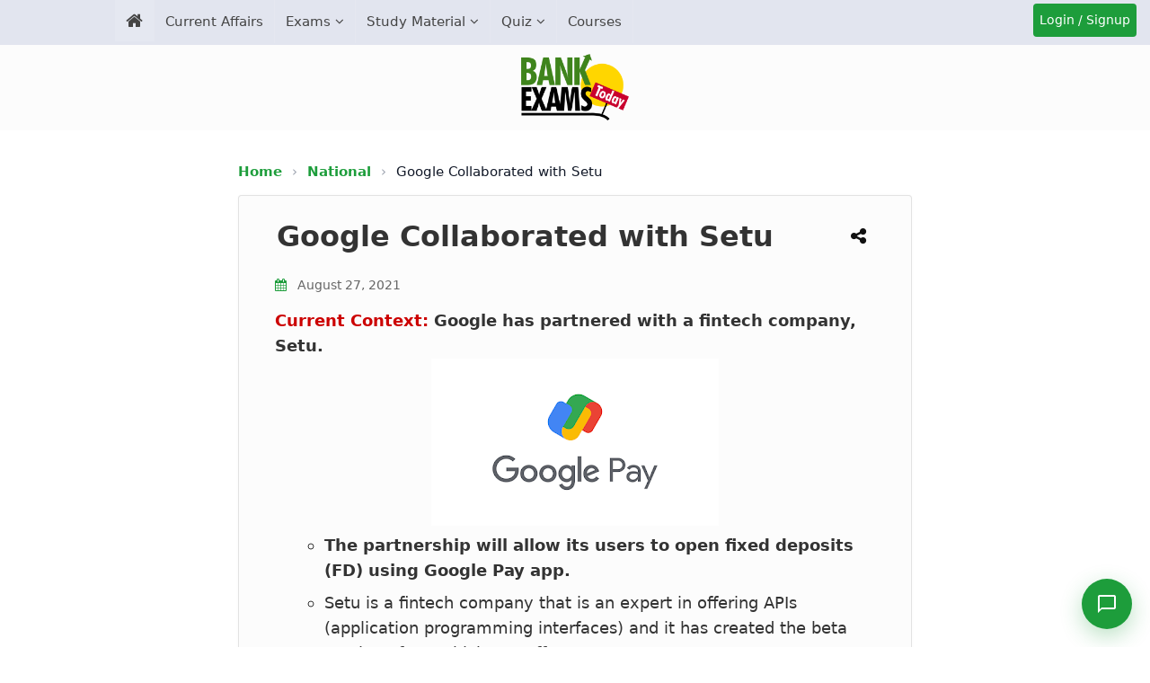

--- FILE ---
content_type: text/html; charset=UTF-8
request_url: https://currentaffairs.bankexamstoday.com/2021/08/google-collaborated-with-setu.html
body_size: 37197
content:
<!DOCTYPE html>
<html lang='en' xml:lang='en' xmlns='http://www.w3.org/1999/xhtml' xmlns:b='http://www.google.com/2005/gml/b' xmlns:data='http://www.google.com/2005/gml/data' xmlns:expr='http://www.google.com/2005/gml/expr'>
<head>
<link href='https://www.blogger.com/static/v1/widgets/2944754296-widget_css_bundle.css' rel='stylesheet' type='text/css'/>
<meta content='1940D445AA867ACB4EB62B88E2E23001' name='msvalidate.01'/>
<meta content='#e2e5ef' name='theme-color'/>
<link href='https://plus.google.com/+RamandeepSinghBehl' rel='author'/>
<meta content='text/html; charset=UTF-8' http-equiv='Content-Type'/>
<meta content='blogger' name='generator'/>
<link href='https://currentaffairs.bankexamstoday.com/favicon.ico' rel='icon' type='image/x-icon'/>
<link href='https://currentaffairs.bankexamstoday.com/2021/08/google-collaborated-with-setu.html' rel='canonical'/>
<link rel="alternate" type="application/atom+xml" title="Current Affairs - BankExamsToday - Atom" href="https://currentaffairs.bankexamstoday.com/feeds/posts/default" />
<link rel="alternate" type="application/rss+xml" title="Current Affairs - BankExamsToday - RSS" href="https://currentaffairs.bankexamstoday.com/feeds/posts/default?alt=rss" />
<link rel="service.post" type="application/atom+xml" title="Current Affairs - BankExamsToday - Atom" href="https://www.blogger.com/feeds/2893712008493288119/posts/default" />

<link rel="alternate" type="application/atom+xml" title="Current Affairs - BankExamsToday - Atom" href="https://currentaffairs.bankexamstoday.com/feeds/6222607330827691432/comments/default" />
<!--Can't find substitution for tag [blog.ieCssRetrofitLinks]-->
<link href='https://blogger.googleusercontent.com/img/b/R29vZ2xl/AVvXsEjE0Nl__53W2sq45NlDDlzxNu4XuyiYK9lLU7A_10xvl_yoa39yGjNR0KrnNCEWH5w2M70vCtBlVcWdM9j6B986zklv_ZARvzjYQSWwHbZ_10OcbSRR3I3_xwUY-JI4GTat9JB7P0kZhBHK/w320-h186/Google+pay.png' rel='image_src'/>
<meta content='Google Collaborated with Setu. Current Context: Google has partnered with a fintech company, Setu.' name='description'/>
<meta content='https://currentaffairs.bankexamstoday.com/2021/08/google-collaborated-with-setu.html' property='og:url'/>
<meta content='Google Collaborated with Setu' property='og:title'/>
<meta content='Google Collaborated with Setu. Current Context: Google has partnered with a fintech company, Setu.' property='og:description'/>
<meta content='https://blogger.googleusercontent.com/img/b/R29vZ2xl/AVvXsEjE0Nl__53W2sq45NlDDlzxNu4XuyiYK9lLU7A_10xvl_yoa39yGjNR0KrnNCEWH5w2M70vCtBlVcWdM9j6B986zklv_ZARvzjYQSWwHbZ_10OcbSRR3I3_xwUY-JI4GTat9JB7P0kZhBHK/w1200-h630-p-k-no-nu/Google+pay.png' property='og:image'/>
<title>
Google Collaborated with Setu - BankExamsToday
          
</title>
<meta charset='UTF-8'/>
<meta content='width=device-width, initial-scale=1, maximum-scale=5' name='viewport'/>
<meta content='en' http-equiv='Content-Language'/>
<!-- /Meta Tags ~ www.blogtipsntricks.com -->
<link as='style' href='https://cdnjs.cloudflare.com/ajax/libs/font-awesome/4.7.0/css/font-awesome.min.css' onload='this.rel=&#39;stylesheet&#39;' rel='preload'/>
<script src='https://ajax.aspnetcdn.com/ajax/jQuery/jquery-3.7.1.min.js'></script>
<style id='page-skin-1' type='text/css'><!--
/*
//////////////////////////////////////////////////////////
//                                                      //
//  Template Style                                      //
//  Name         : BET                                  //
//  designer     : Custom Made                          //
//  URL          : Bankexamstoday.com                   //
//  Last Updated : 21/07/2020                           //
//                                                      //
//////////////////////////////////////////////////////////
*/
/*****************************************
reset.css
******************************************/
html, body, div, span, applet, object, iframe,
h1, h2, h3, h4, h5, h6, p, blockquote, pre,
a, abbr, acronym, address, big, cite, code,
del, dfn, em, font, img, ins, kbd, q, s, samp,
small, strike, strong, sub, sup, tt, var,
dl, dt, dd, ol, ul, li,
fieldset, form, label, legend,
table, caption, tbody, tfoot, thead, tr, th, td, figure {    margin: 0;    padding: 0;}
article,aside,details,figcaption,figure,
footer,header,hgroup,menu,nav,section {     display:block;}
table {    border-collapse: separate;    border-spacing: 0;}
caption, th, td {    text-align: left;    font-weight: normal;}
blockquote:before, blockquote:after,
q:before, q:after {    content: "";}
blockquote, q {    quotes: "" "";}
sup{    vertical-align: super;    font-size:smaller;}
a img{	border: none;}
img{max-width: 100%;}
ol, ul { margin: 0 0 0 35px; }
ol li { list-style-type: decimal;  padding:0 0 3px; margin: 0 0 0 35px;}
ul li { list-style-type: square;  padding: 0 0 3px; }
ul ul, ol ol { padding: 0; }
h1, h2, h3, h4, h5, h6 {    line-height: 1.25;  margin: 0 0 10px;  }
h1, h2 {  font-size: 22px;  }
h3 {  font-size: 22px;  }
h4 {  font-size: 20px;  }
h5 {  font-size: 18px;  }
h6 {  font-size: 16px;  }
* {
font-family: system-ui, -apple-system, BlinkMacSystemFont, 'Segoe UI', Roboto, 'Helvetica Neue', Arial, sans-serif, 'fontawesome';
}
body#layout #headerleft, body#layout #headerright {
float: right;
width: 44%;
}
body#layout #headerleft {
float: left;
}
body#layout #footer {
clear: both;
}
body#layout .main-wrapper {
display: none;
}
body#layout .footer-nav {
display: none;
}
.clr{
clear:both;}
.mobile .headerright {
display:none;
}
html, html a {
text-rendering: optimizeLegibility !important;
-webkit-font-smoothing: antialiased !important;
}
html .mobile-index-arrow {
font-size: 45pt;
-webkit-box-align: center;
height: 100%;
line-height: .3em;
position: absolute;
right: 0;
color: #2f6683;
}
html .main-wrapper .date-outer {
padding:0;
margin: 0;
}
.mobile-date-outer {
border-bottom: 1px solid #ddd;
margin-bottom: 15px;
}
html .mobile .main-wrapper {
width: 100%;
margin: 10px 0 0 !important;
padding: 0;
}
html .mobile .ct-wrapper {
max-width: 100%;
width:100%;
padding: 0;
}
html .mobile #blog-pager {
margin: 10px 0 0;
padding: 10px;
font-size: 100%;
clear: both;
text-align: center;
overflow: hidden;
background: transparent none no-repeat scroll top center;
}
.post-footer .post-icons, .post-meta.widget-fetching-label {
display:none;
}
html .mobile #blog-pager-older-link {
width: 30px;
margin-right: 5px;
}
.mobile-link-button {
background-color: #2f6683;
font-size: 12px;
-webkit-border-radius: 2px;
border-radius: 2px;
height: 20px;
padding: 3px 6px;
}
html .mobile #blog-pager-home-link {
width: 140px;
margin: 0 auto;
}
html .mobile h1.post-title {
background: none;
font-size: 22px;
}
html .mobile .blog-pager-older-link, html .mobile .home-link, html .mobile .blog-pager-newer-link {
background-color: transparent !important;
display: block !important;
height: 20px;
line-height: 20px;
padding: 0 !important;
width: 100%;
margin: 0;
}
.mobile-desktop-link {
margin-top: 15px;
margin-bottom: 0;
}
.mobile-desktop-link a {
color: #a13d3d;
}
.mobile-desktop-link a:hover {
color: #222;
}
.mobile-index-thumbnail {
float: left;
margin-right: 5px;
}
.mobile-index-title {
font: 120% system-ui, -apple-system, BlinkMacSystemFont, 'Segoe UI', Roboto, 'Helvetica Neue', Arial, sans-serif;
margin-top: .5em;
margin-bottom: .5em;
font-size: 18px;
}
html .mobile {
font-size: 22px;
font: normal normal 22px system-ui, -apple-system, BlinkMacSystemFont, 'Segoe UI', Roboto, 'Helvetica Neue', Arial, sans-serif;
}
html .mobile .post {
padding: 0;
}
.mobile-index-thumbnail img {
padding: 2px;
background: #ffffff;
border: 1px solid #eeeeee;
-moz-box-shadow: 1px 1px 5px rgba(0, 0, 0, .1);
-webkit-box-shadow: 1px 1px 5px rgba(0, 0, 0, .1);
box-shadow: 1px 1px 5px rgba(0, 0, 0, .1);
}
html .mobile #header {
width:100%;
max-width: 100%;
}
.mobile-index-contents {
margin-right: 25px;
min-height: 25px;
}
@media screen and (max-width: 1366px) {
html .mobile .mobile-ad-content {
display: none !important;
}
#header-inner {
margin: 0 auto;
width: 100%;
height: auto;
display: flex;
justify-content: center;
align-items: center;
}
img#Header2_headerimg {
width: 135px;
aspect-ratio: 205 / 126;
height: auto;
margin: 10px 0;
}
}
@media screen and (min-width: 1366px) {
h4.phone {
display: none !important;
}
.menu-signup{display: none;}
}
/*****************************************
Global Links CSS
******************************************/
::-moz-selection { background: #3e3e3e; color: #fff; text-shadow: none; }
::selection { background: #3e3e3e; color:#fff; text-shadow: none; }
a {  color: blue;  text-decoration: none;  transition: color .15s linear;  -webkit-transition: color .15s linear;  -moz-transition: color .15s linear;   }
a:hover {  color: #333;  text-decoration:none;}
body{  background: #fff;
color: #3e3e3e;  font-family: system-ui, -apple-system, BlinkMacSystemFont, 'Segoe UI', Roboto, 'Helvetica Neue', Arial, sans-serif;  font-size: 1.05em;  line-height: 1.61;  }
.clr { clear:both; float:none; }
.post-body a {      color: blue;
text-decoration: none;
transition: color .15s linear;
-webkit-transition: color .15s linear;
-moz-transition: color .15s linear;  }
a.read-more-button {
color: white;
}
/*****************************************
Default line height setiing for App
******************************************/
/* Paragraphs */
p {
line-height: 1.61;
margin-bottom: 10px;
}
/* Unordered and Ordered Lists */
ul, ol {
line-height: 1.61;
margin-bottom: 10px;
padding-left: 20px; /* Indentation for better readability */
}
/* List Items */
li {
margin-bottom: 5px;
}
/* Headings */
h1, h2, h3, h4, h5, h6 {
line-height: 1.4;
margin-bottom: 10px;
}
/*****************************************
Wrappers
******************************************/
.blogouter-wrapper { overflow: hidden;  position: relative;  width: 100%;  }
#page-header {
background: #f5f6ff;
}
.item #page-header, .static_page #page-header {
background:none;
}
.ct-wrapper { padding: 0 20px; position:relative; max-width: 1024px; margin: 0 auto;  }
.outer-wrapper{  position: relative; margin: 20px 0;}
.main-wrapper { max-width:750px;width:100%; margin: auto;}
#content { float: left;  position: relative;  width: 100%; }
/*****************************************
Header CSS
******************************************/
/* ######## Header Css ######################### */
#header-wrapper {
background:#fcfcfc;
height: 148px;
}
#header-wrappers {
color: #fff;
margin: 0 auto;
}
#header-inner {
background-position: left;
background-repeat: no;
}
.headerleft img {
margin: 8px 0 14px;
max-width:100%;
}
.headerleft h1,
.headerleft h1 a,
.headerleft h1 a:hover,
.headerleft h1 a:visited {
color: #fff;
font-size: 55px;
font-weight: bold;
line-height: 68px;
margin: 0;
padding: 0 0 5px;
text-decoration: none;
text-transform: uppercase;
}
.headerleft h3 {
font-weight: 400;
margin: 0;
padding: 0;
}
.headerleft .description {
color: #000000;
font: normal 14px system-ui, -apple-system, BlinkMacSystemFont, 'Segoe UI', Roboto, 'Helvetica Neue', Arial, sans-serif;
margin: 0;
padding: 10px 0;
text-transform: uppercase;
text-align: left;
}
.headerleft {
float: left;
margin: 0;
padding: 0;
width: 350px;
}
.headerright {
float: right;
margin: 0;
padding: 8px 0 0;
width: 670px;
}
ul#nav1 {
list-style: none;
margin: 0;
padding: 0;
}
.side-menu-toggle{
float:left;
display:none;
line-height:46px;
height:46px;
color:#444;
font-size:17px;
font-weight:400;
text-align:center;
cursor:pointer;
z-index:4;
padding: 0 10px;
box-sizing: border-box;
}
.side-menu-toggle {
background:#e2e5ef;
}
.side-menu-toggle:before{
font-family:FontAwesome;
content:"\f0c9";
margin-right:0;
}
.nav-active:before{
content:"\f0d8"
}
.side-active .side-menu-toggle:before {
content:"\f00d";
}
.mobile-menu{
display:none;
position: fixed;
width: 100%;
height: 100%;
top: 0;
left: 0;
bottom: 0;
max-width:300px;
background-color:#e2e5ef;
box-sizing:border-box;
padding:20px;
visibility:hidden;
opacity:0;
overflow: auto;
z-index: 1010;
-webkit-transform: translateX(-100%);
transform: translateX(-100%);
visibility: hidden;
box-shadow: 3px 0 7px rgba(0,0,0,0.1);
transition: all .25s ease;
}
.mobile-search {
display: none;
}
.mobile-menu {
display:none;
}
.mobile-side-menu {
display: none;
position: fixed;
width: 300px;
height: 100%;
top: 0;
left: 0;
bottom: 0;
background-color:#f1f1f1;
overflow: auto;
z-index: 1010;
left: 0;
-webkit-transform: translateX(-100%);
transform: translateX(-100%);
visibility: hidden;
box-shadow: 3px 0 7px rgba(0,0,0,0.1);
transition: all .25s ease;
}
.mobile-side-menu ul {
margin: 0;
padding: 0;
}
.mobile-side-menu li {
list-style: none;
padding: 0;
border-bottom: none!important;
}
.mobile-side-menu a {
text-decoration: none;
transition: all .25s ease;
}
.mobile-side-menu .title {
padding: 5px 15px;
margin: 0;
font-family: system-ui, -apple-system, BlinkMacSystemFont, 'Segoe UI', Roboto, 'Helvetica Neue', Arial, sans-serif;;
font-size: 18px;
font-weight: 400;
}
.mobile-side-menu ul li:last-child .title {
}
.mobile-side-menu ul li:last-child a {
border-bottom: 0;
}
.main-menu-overlay {
visibility: hidden;
opacity: 0;
position: fixed;
top: 0;
left: 0;
right: 0;
bottom: 0;
margin: 0;
background-color: rgba(23,28,36,0.6);
-webkit-backdrop-filter: saturate(100%) blur(3px);
-ms-backdrop-filter: saturate(100%) blur(3px);
-o-backdrop-filter: saturate(100%) blur(3px);
backdrop-filter: saturate(100%) blur(3px);
transition: all .25s ease;
}
.menu-overlay {
visibility: hidden;
opacity: 0;
position: fixed;
top: 0;
left: 0;
right: 0;
bottom: 0;
margin: 0;
z-index: 1;
background-color: rgba(23,28,36,0.6);
-webkit-backdrop-filter: saturate(100%) blur(3px);
-ms-backdrop-filter: saturate(100%) blur(3px);
-o-backdrop-filter: saturate(100%) blur(3px);
backdrop-filter: saturate(100%) blur(3px);
transition: all .25s ease;
}
.hide-bet-preview-mobile-menu {
display: block;
width: 100%;
background: #444444;
text-align: center;
color: #fff;
text-transform: uppercase;
padding: 5px;
box-sizing: border-box;
cursor:pointer;
}
.hide-bet-preview-mobile-menu:hover {
background: #1d9d3b;
}
.hide-bet-preview-mobile-menu:after {
font-family: FontAwesome;
content: "\f00d";
margin-left: 5px;
}
.hide-bet-main-mobile-menu {
display: block;
width: 100%;
background: #1d9d3b;
text-align: center;
color: #fff;
text-transform: uppercase;
padding: 5px;
box-sizing: border-box;
cursor: pointer;
font-weight: normal;
font-size: 15px;
}
.hide-bet-main-mobile-menu:hover {
background: #6a6a6a;
}
.hide-bet-main-mobile-menu:after {
font-family: FontAwesome;
content: "\f00d";
margin-left: 5px;
}
.social-overlay {
visibility: hidden;
opacity: 0;
position: fixed;
top: 0;
left: 0;
right: 0;
bottom: 0;
z-index: 1;
margin: 0;
transition: all .25s ease;
}
.nav-active .mobile-menu, .side-active .mobile-side-menu{
visibility:visible;
opacity:1;
z-index:1515;
transform:scaleY(1)
}
.mobile-menu > ul{
margin:0
}
.mobile-menu .m-sub{
display:none;
padding:0
}
.mobile-menu ul li{
position:relative;
display:block;
overflow:hidden;
float:left;
width:100%;
font-size:14px;
font-weight:normal;
text-transform:uppercase;
line-height:38px;
margin:0;
padding:0;
border-bottom:1px solid rgba(255,255,255,0.15)
}
.mobile-menu > ul li ul{
overflow:hidden;
margin-left:15px
}
.mobile-menu > ul > li:last-child{
border-bottom:0
}
.mobile-menu ul li a{
color:#444;
padding:0;
display:block;
transition:all .17s ease
}
.mobile-menu ul li.has-sub .submenu-toggle{
position:absolute;
top:0;
right:0;
color:#444;
cursor:pointer
}
.mobile-menu ul li.has-sub .submenu-toggle:after{
content:'\f105';
font-family:FontAwesome;
font-weight:400;
float:right;
width:34px;
font-size:16px;
text-align:center;
transition:all .17s ease
}
.mobile-menu ul li.has-sub.show > .submenu-toggle:after{
transform:rotate(90deg)
}
.mobile-menu > ul > li > ul > li{
border-color:rgba(255,255,255,0.05)
}
.mobile-menu > ul > li > ul > li a{
font-size:14px;
text-transform:initial;
font-weight:400
}
.mobile-menu > ul > li > ul > li > a{
color:#444;
opacity:.7;
padding:0 0 0 15px
}
.mobile-menu > ul > li > ul > li > ul > li{
border-color:rgba(255,255,255,0.02)
}
.mobile-menu > ul > li > ul > li > ul > li > a{
color:#444;
opacity:.7;
padding:0 0 0 10px
}
#menu ul > li.li-home-desk a span.desk-home-text {
display: none;
}
.tm-menu {
background: #e2e5ef;
position:relative;
}
.trigger-menu {
position: absolute;
bottom: 0;
}
.tm-menu {
transition: 0.5s ease all;
}
.tm-menu.scrolled-header {
position: fixed;
top: 0;
left: 0;
right: 0;
width: 100%;
height: 50px;
z-index: 2;
font-size: 14px;
margin: 0;
-webkit-animation: slide-down 0.2s;
-moz-animation: slide-down 0.2s;
animation: slide-down 0.2s;
}
@-webkit-keyframes slide-down { 0% { opacity:0; transform:translateY(-100%);}100% { opacity:0.9; transform:translateY(0);}}
@-moz-keyframes slide-down { 0% { opacity:0; transform:translateY(-100%);}100% { opacity:0.9; transform:translateY(0);}}
@keyframes slide-down { 0% { opacity:0; transform:translateY(-100%);}100% { opacity:0.9; transform:translateY(0);}}
.side-active .tm-menu.scrolled-header, .nav-active .tm-menu.scrolled-header {
position: static;
}
#menu {
position: relative;
z-index: 15;
margin:0 auto;
height:50px;
}
.menu-wrap {
margin:0 auto;
position: relative;
}
.tm-menu span.li-home-icon {
float: left;
display: none;
padding: 0;
height: 46px;
width: 46px;
text-align: center;
}
.tm-menu span.li-home-icon a {
color: #444;
font-size: 20px;
line-height: 46px;
max-height: 46px;
padding: 0;
}
a.menu-signup {
font-size: 14px;
text-align: center;
vertical-align: middle;
line-height: 33px;
color: #ffffff;
padding: 2px;
}
.menu-signup {
width: 111px;
height: 33px;
background-color: #1d9d3b;
border-radius: 4px;
position: absolute;
right: 15px;
top: 4px;
cursor: pointer;
border: 0;
box-shadow: none;
}
a.menu-signup:hover {
color: white;
background-color: #40841d;
}
#menu ul > li {
position: relative;
vertical-align: middle;
display: inline-block;
padding: 0;
margin: 0;
float: left;
border-right: 1px solid rgba(255,255,255,0.1);
}
#menu ul > li:hover > a {
background:#e2e5ef;
}
#menu ul > li > a {
color: #444;
font-size: 15px;
font-weight:normal;
display: inline-block;
text-decoration: none;
margin: 0;
padding: 12px;
}
#menu ul > li.has-sub > a:after {
content: '\f107';
font-family: FontAwesome;
float: right;
margin-left: 5px;
}
#menu ul > li.has-sub > ul > li.has-sub > a:after {
content: '\f105';
}
#menu ul > li.has-sub > ul > li > ul > li > a:after {
display:none;
}
#menu ul > li.li-home-desk a {
background-color: rgba(255,255,255,0.1);
padding: 7px 12px;
font-size: 20px;
}
#menu ul > li.parent > a:after {
content: '\f107';
font-family: FontAwesome;
float: right;
margin-left: 5px;
}
#menu ul > li > ul > li:first-child > a {
padding-left: 12px
}
#menu ul > li > ul {
position: absolute;
background: #f5f6ff;
top: 100%;
left: 0;
min-width: 220px;
padding: 0;
margin:0;
z-index: 99;
margin-top: 0;
visibility: hidden;
opacity: 0;
-webkit-transform: translateY(10px);
-moz-transform: translateY(10px);
transform: translateY(10px);
box-shadow: 0 2px 4px 2px rgb(0 0 0 / 10%);
}
#menu ul > li > ul > li > ul {
position: absolute;
top: 0;
left: 200px;
width: 200px;
background: #f5f6ff;
z-index: 99;
margin-top: 0;
margin-left: 0;
padding: 0;
border-left: 1px solid #6d6d6d;
visibility: hidden;
opacity: 0;
-webkit-transform: translateY(10px);
-moz-transform: translateY(10px);
transform: translateY(10px)
}
#menu ul > li > ul > li {
display: block;
float: none;
text-align: left;
position: relative;
height: 0;
transition: all .17s ease;
-webkit-transition: all .17s ease;
-moz-transition: all .17s ease;
-o-transition: all .17s ease;
}
#menu li:hover ul li {
height: 35px;
}
#menu ul > li > ul > li:last-child {
border: 0;
}
#menu ul > li > ul > li.parent > a:after {
content: '\f105';
float: right;
}
#menu ul > li:hover {
}
#menu ul > li > ul > li a {
font-size: 14px;
display: block;
color: #444;
line-height: 35px;
text-decoration: none;
margin: 0;
padding: 0 12px;
border-right: 0;
border: 0;
}
#menu ul > li:hover > ul,
#menu ul > li > ul > li:hover > ul {
opacity: 1;
visibility: visible;
-webkit-transform: translateY(0);
-moz-transform: translateY(0);
transform: translateY(0)
}
#menu ul > li > ul > li.parent > a:after {
content: '>';
float: right
}
#menu ul ul {
}
#blink {
background: #1d9d3b;
animation-duration: 1s;
animation-name: blink;
animation-iteration-count: infinite;
animation-direction: alternate;
animation-timing-function: ease-in-out;
}
@keyframes blink {
from {
background:#1d9d3b;
}
to {
background:#c8012a;
}
}
/*****************************************
Blog Post CSS
******************************************/
.post {     display: inline-block;
width: 100%;
border: 1px solid rgba(0, 0, 0, 0.1);
box-shadow: 0px 0px 3px -1px rgba(0, 0, 0, 0.1);
background: #fcfcfc;
margin-bottom: 15px;
padding: 0 40px;
box-sizing: border-box;
border-radius: 4px;
}
.index .post, .archive .post {
padding:10px;
box-sizing: border-box;
}
@media screen and (max-width: 767px){
.post {
padding: 0 10px;
}
}
/* Remove thumbnail-related styles */
.post-home-image {
display: none !important;
}
/* Adjust post title margin when thumbnails are removed */
.post-title-sec {
margin-top: 10px;
}
/* Style for post date on homepage */
.post-header .meta_date {
display: block;
color: #6e6e6e;
font-size: 14px;
font-style: italic;
margin: 5px 0 15px;
padding-left: 2px;
}
/* Adjust post layout for index/archive pages */
.index .post, .archive .post {
padding: 15px 20px;
}
/* Remove the post snippet display on homepage if you want cleaner look */
.index .post-body p.post-snippet {
margin-top: 10px;
font-size: 16px;
line-height: 1.6;
color: #555;
}
.post-header .meta_date .updated {
color: #1d9d3b;
font-weight: 500;
font-style: normal;
}
.post-title-sec {
position:relative;
}
h1.post-title  {
float:left;
clear: both;
font-size: 32px;
line-height: 40px;
text-align: left;
text-decoration: none;     padding: 15px 5px 5px 2px;
box-sizing: border-box;max-width: calc(100% - 40px); }
h2.post-title {  color: #555555;  font-size: 26px;  padding: 15px 2px 5px 2px ;   line-height: 1.3em;  text-align: left; font-weight: 500;letter-spacing: 0.3px;}
h1.post-title, h1.post-title a:link, h1.post-title a:visited { color: #333;}
h2.post-title, h2.post-title a:link, h2.post-title a:visited {  color: #555555;  text-decoration:none;  }
h1.post-title a:hover, h2.post-title a:hover {  color: #333;  text-decoration:none;  }
.post-body {    font-size: 18px;
line-height: 1.61;
color: #333; margin-bottom: 20px!important;
}
.static_page .post-body {
clear: both;
}
.post-body p.post-snippet {
font-size: 16px;
line-height: 1.8em;
}
.post-meta, .post-header {  margin-bottom: 10px;  width: 100%;  color: #6e6e6e;   font-size: 14px; font-style: italic;  text-transform: initial; text-align: left;  }
.post-meta a, .post-header a {  color: #3d3d3d; font-size: 16px; font-weight: bold; }
.post-meta a:hover, .post-header a:hover {  color: #3E3E3E;  }
.post-meta {  padding: 10px 0 0;  }
.post-body h3, .social{ position: relative;
padding: 10px;
background-color: #d6d6d6;
box-sizing: border-box;
font-size: 20px;
font-weight: 700;
letter-spacing: 0.5px;}
.post-body h3::after {
position: absolute;
top: 0;
right: 0;
content: '';
width: 0;
border-width: 0 16px 16px 0;
border-style: solid;
border-color: #fff #fff #ddd #ddd;
box-shadow: -1px 1px 2px rgba(0, 0, 0, .1);
}
/******************************************
Misc
******************************************/
/***** Page Nav CSS *****/
.item #blog-pager {
display:none;
}
#blog-pager {  margin: 0 0 2em 0;  overflow: visible;  text-align: center;  font-weight: bold;  font-size: 14px;  padding:0;  }
.showpageOf {  display:none;  }
.showpagePoint {  background: #bf0808;  color: #F2F2F2;  margin: 0 10px 0 0;  padding: 10px 20px;  text-decoration: none;  border-radius: 5px;  -moz-border-radius: 5px;  -o-border-radius: 5px;  -webkit-border-radius: 5px;  }
.showpage a, .showpageNum a {  background: #3E3E3E;  color: #fdfdfd;  margin: 0 10px 0 0;  padding: 10px 20px;  text-decoration: none;  border-radius: 5px;  -moz-border-radius: 5px;  -o-border-radius: 5px;  -webkit-border-radius: 5px;  	-moz-transition: all 0.2s ease-in-out;  -webkit-transition: all 0.2s ease-in-out;  -webkit-border-radius: 5px;  transition: all 0.2s ease-in-out;  }
.showpage a:hover, .showpageNum a:hover {  background: #bf0808;  color: #f2f2f2;  text-decoration: none;  }
.home-link, #blog-pager-newer-link a, #blog-pager-older-link a {  background: #3e3e3e;  color: #f2f2f2;  display: inline-block;  padding: 10px 20px;  }
.home-link {  margin: 0 10px;  }
.home-link:hover, #blog-pager-newer-link a:hover, #blog-pager-older-link a:hover {   background: #3E3E3E;  color: #F2F2F2;  text-decoration: none;  }
/*****************************************
Remove Comment Links
******************************************/
.comment-content a {
display: none; }
/*****************************************
custom widget CSS
******************************************/
/***** Page Header CSS *****/
.page-header .inner {  background-color: #F5F5F5;  border-bottom: 1px solid #E4E4E4;  border-top: 1px solid #E4E4E4;  clear: both;  margin: 0 auto;  overflow: hidden;  padding: 30px 0;  }
.page-header p {  font-size: 48px;  text-transform: capitalize;  font-weight: 700;  display: inline-block;  }
.page-header .button {  float: right;  font-size: 24px !important;  }
/***** Form CSS *****/
input, textarea, select {  padding: 4px 20px;  }
textarea {  min-height: 200px;  padding: 10px;  resize: both;  width: 100%;  }
select, option {  cursor: pointer;  padding: 5px 7px;  }
form {  max-width: 100%;  }
form input, form textarea {  -moz-box-sizing: border-box;  -webkit-box-sizing: border-box;  }
form input[type="text"] {   width: 260px; height: 35px; font: 16px system-ui, -apple-system, BlinkMacSystemFont, 'Segoe UI', Roboto, 'Helvetica Neue', Arial, sans-serif; border: 1px solid #ccc;  -moz-box-shadow: 0 1px 1px #ddd inset, 0 1px 0 #fff;  -webkit-box-shadow: 0 1px 1px #ddd inset, 0 1px 0 #fff;  box-shadow: 0 1px 1px #ddd inset, 0 1px 0 #fff;  }
form input[type="text"]:focus {  outline: 0;  border-color: #aaa;  -moz-box-shadow: 0 1px 1px #bbb inset;  -webkit-box-shadow: 0 1px 1px #bbb inset;  box-shadow: 0 1px 1px #bbb inset;  }
form input[type="text"]::-webkit-input-placeholder, form input[type="text"]:-moz-placeholder, form input[type="text"]:-ms-input-placeholder {  color: #999;  font-weight: normal;  }
form input[type="submit"] {  width: auto;  }
/***** Button CSS *****/
input[type="submit"]:not(.toggle-button, .tablink, .contact-floating-btn, .hellobar-close, .close-btn, .testimonial-nav-btn),
button:not(.toggle-button, .tablink, .contact-floating-btn, .hellobar-close, .close-btn, .testimonial-nav-btn),
.button:not(.toggle-button, .tablink, .contact-floating-btn, .hellobar-close, .close-btn, .testimonial-nav-btn) {
-moz-border-radius: 4px;
display: inline-block;
width: auto;
cursor: pointer;
box-shadow: 1px 1px 1px;
-webkit-box-shadow: 1px 1px 1px #999;
background: #1d9d3b;
border-radius: 3px;
border: 1px solid #999;
text-decoration: none!important;
color: white;
}
input[type="submit"]:hover:not(.toggle-button, .tablink, .contact-floating-btn, .hellobar-close, .close-btn),
button:hover:not(.toggle-button, .tablink, .contact-floating-btn, .hellobar-close, .close-btn) {
background-color: #12822c;
color: #fff;
text-decoration: none;
}
input.small[type="submit"],
button.small,
.button.small {
font-size: 16px!important;
color: #fff;
line-height: normal;
padding: 5px 10px;
}
input.medium[type="submit"],
button.medium,
.button.medium {
font-size: 16px;
line-height: normal;
padding: 10px 20px;
color: #fff;
}
input.large[type="submit"],
button.large,
.button.large {
font-size: 18px;
line-height: normal;
padding: 14px 24px;
color: #fff;
}
.button.large:after {
font-family: 'FontAwesome';
content: '\f019';
padding-left: 5px;
position: relative;
font-size: 90%;
}
.button.medium:after {
font-family: 'FontAwesome';
content: '\f08e';
padding-left: 5px;
position: relative;
font-size: 90%;
}
/* Your existing icon styles remain the same */
.pdf:after {
content: "\f1c1";
color: red;
font-family: FontAwesome;
font-style: normal;
font-weight: normal;
display: inline-block;
vertical-align: super;
margin-left: 5px;
font-size: 0.9em;
}
.link:after {
content: "\f08e";
color: blue;
font-family: FontAwesome;
font-style: normal;
font-weight: normal;
display: inline-block;
vertical-align: super;
margin-left: 5px;
font-size: 0.9em;
}
.video:after {
content: "\f16a";
color: #FF0000;
font-family: FontAwesome;
font-style: normal;
font-weight: normal;
display: inline-block;
vertical-align: baseline;
margin-left: 5px;
}
/***** Table CSS *****/
.entry-content table, .entry-content table.table {  border: 1px solid #E4E5E5;  border-collapse: collapse;  border-spacing: 0;  margin: 0 0 20px;  width: 100%;  }
.entry-content table th, .entry-content table.table th {      background: #e2e5ef;
border: 1px solid #b5b5b5;
color: #444;
font-weight: bold;
padding: 5px 8px;
text-align: left;  }
.entry-content table td, .entry-content table.table td {  border: 1px solid #b5b5b5;  color: #333;  padding: 5px 8px;  text-align: left;  }
.entry-content table.table td {  background: #F0F0F0;  border-bottom: 1px solid #e4e5e5;  }
.entry-content table.table td.even {  background: #FBFBFB;  }
.entry-content table tr:nth-child(odd) { background-color: #f7f7f7;}
/***** Profile Widget CSS *****/
.Profile img { border:1px solid #cecece; background:#fff; float:left; margin:5px 10px 5px 0; padding:5px;  -webkit-border-radius: 50px;	-moz-border-radius: 50px;	border-radius: 50px; }
.profile-data { color:#999999; font:bold 20px/1.6em system-ui, -apple-system, BlinkMacSystemFont, 'Segoe UI', Roboto, 'Helvetica Neue', Arial, sans-serif; font-variant:small-caps; margin:0; text-transform:capitalize;}
.profile-datablock { margin:0.5em 0;}
.profile-textblock { line-height:1.6em; margin:0.5em 0;}
a.profile-link { clear:both; display:block; font:80% system-ui, -apple-system, BlinkMacSystemFont, 'Segoe UI', Roboto, 'Helvetica Neue', Arial, sans-serif; padding:10px 0; text-align:center; text-transform:capitalize;}
/*****************************************
Footer CSS
******************************************/
#footer {  background: #f5f6ff;  margin: 10px 0 0;  padding: 25px 0 20px;  width: 100%;  font-size: 13px;    }
.footer-bottom {  bottom: 0;  padding: 0;  z-index: 100; text-align: center; }
.footer-bottom a {  color: #black;  }
.footer-bottom a:hover {  text-decoration: none;  color: #000;  }
.footer-bottom p {   color: #ffffff;   padding: 9px 0;  }
.footer-bottom .attribution{  margin: 0 0 5px;     color: black; font-weight: 400;  }
/***** Footer Nav CSS *****/
.footer-nav {  position: relative;  width: 100%;  z-index: 0; margin: 3em 0 2em 0; text-align: center;}
.footer-nav ul {  width: 100%;  padding: 0;  margin: 0 0 20px;  }
.footer-nav li {  list-style-type: none;  display: inline-block;  padding: 0;  margin: 0 30px;  }
.footer-nav li a {  color: #000000;  font-weight: bold;  text-transform: uppercase;  letter-spacing: 2px;  }
.footer-nav ul li a:hover, .footer-nav ul li a:active {  text-decoration: none;  color: #999;  }
.row-footer {
display: flex;
width: 500px;
margin: auto;
color: #000;
justify-content: space-between;
align-items: center;
}
.row-footer.badges {
width: 350px;
display: flex;
justify-content: space-evenly;
}
.row-footer i {
background-color: #000000;
color: #ffffff;
font-size: 25px;
width: 38px;
height: 38px;
border-radius: 50%;
text-align: center;
line-height: 38px;
margin: 10px 15px;
vertical-align: middle;
}
.row-footer p {
display: inline-block;
font-weight: 400;
vertical-align: middle;
margin: 0;
}
.row-footer p span {
display: block;
font-weight: normal;
line-height: 2;
}
@media only screen and (max-width: 600px) {
.row-footer {
flex-direction: row;
flex-wrap: wrap;
width: 250px;
}
}
/*****************************************
Comments CSS
******************************************/
.post-comments, #comments {
display: block !important;
visibility: visible !important;
}
.comments .avatar-image-container, .comments .avatar-image-container img {
width: 48px;
max-width: 40px;
height: 40px;
max-height: 48px;
background: #FFF;
float: left;
border-radius: 50%;
-moz-border-radius: 50%;
margin: 0 10px 0 0;
}
#comments .avatar-image-container img {
border: 1px solid #8f8f8f;
}
.comments .comment-thread.inline-thread .avatar-image-container, .comments .comment-thread.inline-thread .avatar-image-container img {
width: 36px;
max-width: 36px;
height: 36px;
max-height: 36px;
margin-left: 5px;
}
#comments {
border-bottom: 2px solid #535353;
background: #fff;
padding:15px;
box-sizing: border-box;
border-radius: 4px;
box-shadow: 0 2px 10px rgba(0,0,0,.1);
border-top: 2px solid #535353;
}
.comments .comment-block,.comments .comments-content .comment-replies,.comments .comment-replybox-single {
margin-left:60px;
width:90%;
}
.comments .comment-block,.comments .comment-thread.inline-thread .comment {
border:1px solid #8f8f8f;
background:#fff;
background-color:#fff;
padding:10px;
padding-right:0px;
padding-left: 0px;
}
.comment-header {
border-bottom: 1px solid #ddd;
padding-bottom: 10px;
}
.thread-chrome.thread-expanded .comment-header {
width: 412px;
margin-left: 15px;
}
.comments .comments-content .comment {
width:100%;
line-height:1em;
font-size:13px;
margin:15px 0 0;
padding:0;
}
.comments .comments-content .comment-content {
text-align: justify;
line-height: 22px;
overflow: hidden;
font-size: 16px;
}
.thread-chrome.thread-expanded .comment-content {
width: 95%;
line-height: 22px;
overflow:hidden
}
.comments .comment-thread.inline-thread .comment-actions {
display: none;
}
.item-control.blog-admin {
display: none;
}
.comments .comments-content .comment-replies {
margin-top:0;
}
.comments .comment-content {
line-height: 1.4em;
padding: 15px;
}
.comments .comment-thread.inline-thread {
padding-left: 0px;
}
.comments .comment-thread.inline-thread .comment {
width:auto;
}
.comments .comment-thread.inline-thread .comment:after {
content:"";
position:absolute;
top:10px;
left:-20px;
border-top:1px solid #d2d2d2;
width:10px;
height:0;
}
.comments .comment-thread.inline-thread .comment .comment-block {
border:0;
background:transparent;
padding:0;
}
.comments .comment-thread.inline-thread .comment-block {
margin-left:48px;
}
.comments .continue {
border-top:0;
width:100%;
}
#comment-editor {
width:98%!important;
}
.comment-form {
width:100%;
max-width:100%;
}
#comments h4 {
display:inline;
line-height:40px;
padding:10px;
}
.comments .continue a {
background:#0d86cc;
text-align:center;
padding:10px 0;
display:none;
}
#comments h4,.comments .continue a {
line-height: 30px;
margin: 0;
padding: 20px 0 14px 10px;
font-size: 18px!important;
text-transform: uppercase;
font-weight: 400!important;
color: #444;
}
.comments .comments-content .user {
color: #444!important;
font-size: 18px;
line-height: 25px;
text-transform: uppercase;
margin-top: 20px;
font-weight: 600;
padding-left: 15px;
}
.comments .comments-content .user a {
color: #444!important;
font-size: 18px;
line-height: 25px;
text-transform: capitalize;
margin-top: 20px;
font-weight: 600;
padding-left: 15px;
}
.comments .comments-content .datetime {
cursor: pointer;
float: right;
padding-top: 6px;
padding-right: 20px;
}
.icon.user {
background: url(https://blogger.googleusercontent.com/img/b/R29vZ2xl/AVvXsEiq4pYH9JzuIpzh4Cs3ZGVzecov5Z7CGoD7uyos9Ju1fg7oSt2D4IiSpUpMbsNGsY18LpuV0ucmiAgP9LKgsKLXFn4QOHGrbFuXH1Ivj291gCBQcurg0XIjLJKnQ96fKWpIMGO3Y6n9x1W2/s1600/online.png) no-repeat;
height: 12px;
width: 16px;
display: inline-block;
margin: 0 0 -4px 6px;
}
.comments .comment-thread.inline-thread .user a {
font-size:16px;
margin: 0px;
padding: 0px;
}
.comment-actions {
background: #f2f2f2;
padding: 8px;
margin-left: 435px;
border: 1px solid #9E9E9E;
float: right;
margin-top: -25px;
margin-right: 5px;
}
.comment-thread a {
color: #777;
}
.comments .comment .comment-actions a:hover {
text-decoration: underline;
}
.comments .comments-content .icon.blog-author {
display: inline-block;
height: 18px;
margin: 0 0 -4px 6px;
width: 18px;
background-image: url(https://blogger.googleusercontent.com/img/b/R29vZ2xl/AVvXsEiTT4FxrWgtMljL6e4EHFp5qBrVXcRLqyIXOlKzAb4gVopoSn4vTYkijIZ9hB68WCSFalCEM-7y3ka7CrPjsfEDPiqjZIiXFHDCjKwsS9Rhwoccxb74HJ1hzz-m9376fCN3PwJ_9TfHqYL4/s1600/Verificon.png);
}
/*****************************************
Responsive styles
******************************************/
@media screen and (max-width: 1366px) {
.headerright, .headerleft {
float: none;
width: 100%;
text-align: center;
height: auto;
margin: 0 auto;
clear: both;
}
.headerleft img {
margin: auto;
width: 120px;
height: 81.45px;
height: auto;
padding: 10px;
}
.headerright {
display:none;
}
.headerleft .description {
text-align:center;
}
#header-wrapper {
height: 95px;
}
}
@media screen and (max-width: 1024px) {
.ct-wrapper {max-width: 95%;}
.topmostbar {
display: none;
}
.main-wrapper{  margin: 0 !important;  width:100%;max-width:100%; }
#lower{display:none;}
#sticky {padding: 7px 0;overflow: hidden;}
.index .post-body img, .archive .post-body img {margin: 10px auto 0;float: none;display: block;}
#header{height:115px;padding:10px 0}
#header img{max-height:100px}
.post-body {font-size: 16px!important; line-height: 1.67!important;}
}
@media only screen and (max-width: 1024px) {
.tm-menu {
position: relative;
margin:0;
background: #e2e5ef;
height: 46px;
padding: 0 15px;
box-sizing: border-box;
}
.tm-menu.scrolled-header {
background: #e2e5ef;
}
.tm-menu .ct-wrapper {
width: 100%;
max-width: 100%;
box-sizing: border-box;
padding: 0;
}
#menu,.mobile-menu ul li.li-home-text, .mobile-menu ul > li.li-home-desk a span.desk-home-icon{
display:none
}
.mobile-search {
display: block;
}
.mobile-menu, .mobile-side-menu {
display:block;
}
.menu-overlay, .main-menu-overlay, .social-overlay {
display: block;
}
.side-active .menu-overlay, .nav-active .main-menu-overlay {
visibility: visible;
opacity: 1;
}
.side-menu-toggle, .tm-menu span.li-home-icon{
display:inline-block
}
}
@media screen and (max-width: 767px){
.ct-wrapper {max-width: 460px;padding: 0;}
h2.post-title {font-size: 22px;}
.footer-nav {max-width: 460px;margin:1em auto;}
.footer-nav li {margin: 10px 15px;
align-content: stretch;
justify-content: center;
}
.footer-bottom {max-width: 460px;margin:0 auto;}
.post-meta a, .post-header a {height: 32px;width:32px;}
.post-body {font-size: 16px!important; line-height: 1.67!important;}
[class*="ico-"]{background-position: 0px center;padding:0}
.ico-facebook, .ico-twitter, .ico-google {background-size: 100%;}
.post-header a strong {display: none;}
.ss-share {margin:0;padding-top: 5px;}
.ss-share-item {margin-right: 7px;margin-left: 7px;}
h1.post-title {font-size: 28px;}
.post-body h2 {font-size: 24px;}
.post-body h3 {font-size: 20px;}
.alert {background-size: contain!important;font-size: 20px!important;}
#CustomSearch1 {
max-width: 100%;
}
.index .post, .archive .post {
padding:10px;
box-sizing: border-box;
}
.post-home-image {
}
.post-home-image .post-thumb {
}
.post-home-image .post-thumb img {
}
.index .post-body, .archive .post-body {
display:none;
}
h2.post-title {
text-align: left;
padding: 5px;
box-sizing: border-box;
font-weight: 500;
font-size: 16px;
line-height: 22px;
letter-spacing: 0.5px;
margin-bottom:5px;
}
}
@media screen and (max-width: 479px){
.ct-wrapper, .footer-nav, .footer-bottom {max-width: 100%; padding:0 5px; box-sizing:border-box;}
.index .post-body img, .archive .post-body img {margin: 10px 0;float: left;display: block;width: 100%;}
.showpagePoint, .showpage a, .showpageNum a {padding: 5px 10px;}
h1.post-title {font-size: 22px;line-height: 1.4em;}
.post-body h2{font-size: 20px!important;}
.post-body h3{font-size: 18px!important;}
.alert {font-size: 14px !important;}
.post-body {font-size: 16px!important; line-height: 1.67!important;}
.post-body iframe, .adsbygoogle, .adsbygoogle img {max-width: 300px!important;overflow: hidden;}
.home-link, #blog-pager-newer-link a, #blog-pager-older-link a {padding: 5px 10px;}
.post-home-image {
float: left;
width: 120px;
}
.post-home-image .post-thumb img {
height: 120px;
}
}
@media screen and (max-width: 319px){
.ct-wrapper, .footer-bottom {max-width: 220px;}
#header {min-width: 100%;}
.footer-nav, .home-link {display: block;}
h2.post-title {font-size: 17px;}
.post-body {font-size: 16px!important; line-height: 1.67!important;}
h1.post-title {font-size: 16px;}
.alert {font-size: 10px !important;}
input#subbox, input#subbutton {max-width: 180px!important;}
.post-body iframe, .adsbygoogle, .adsbygoogle img {max-width: 220px!important;overflow: hidden;}
}
.label-size {
background:none repeat scroll 0 0 #F3F3F3;
border:1px solid #CCC;
border-radius:2px 2px 2px 2px;
color:#777;
display:inline-block;
font:11px system-ui, -apple-system, BlinkMacSystemFont, 'Segoe UI', Roboto, 'Helvetica Neue', Arial, sans-serif;
text-decoration:none;
text-shadow:0 1px 0 #FFF;
text-transform:uppercase;
transition:border-color .218s ease 0;
margin:0 4px 4px 0;
padding:3px 8px;
}
.label-size:hover {
box-shadow:0 1px 2px rgba(0,0,0,0.15);
color:#333;
border-color:#999;
}
.post h4 {
color: #555;
font-size: 18px;
font-weight: 400;
line-height: 1.6;
position: relative;
padding: .15em 0 .25em .75em;
border-left: 6px solid #ccc;
}
.post h4::before {
position: absolute;
left: -6px;
bottom: 0;
content: '';
width: 6px;
height: 50%;
background-color: #1d9d3b;
}
.post h4::after {
position: absolute;
left: 0;
bottom: 0;
content: '';
width: 100%;
height: 0;
border-bottom: 1px solid #ccc;
}
.post-body h2 {
position: relative;
padding: 7px 7px 7px 2em;
box-sizing:border-box;
border: 1px solid #ccc;
border-top: 3px solid #1d9d3b;
background: -webkit-linear-gradient(top, #fff 0%, #f0f0f0 100%);
background: linear-gradient(to bottom, #fff 0%, #f0f0f0 100%);
box-shadow: 0 -1px 0 rgba(255, 255, 255, 1) inset;
font-size: 24px;
margin-top: 1.5em;
}
.post-body h2::after {
position: absolute;
top: 12px;
left: .6em;
content: '';
width: 10px;
height: 10px;
border: 3px solid #1d9d3b;
border-radius: 100%;
}
.post-body .grid-box h2{
padding: 7px;
text-align: center;
min-height: 3.3em;
box-sizing: border-box;
display: flex;
justify-content: center;
align-items: center;
margin-top: 0;
}
.post-body .grid-box h2::after {
content: none;
}
.cloud-label-widget-content {
text-align:left;
}
.home-right-container-home {
margin:0 auto;
width:1100px;
/*border:1px solid #f00;*/
}
.home-small-container {
width:310px;
min-height:205px;
margin: 10px;
float:left;
border:1px solid #e2e2e2;
}
.home-small-box {
border:1px solid #F2F2F2;
}
.home-small-box-2 {
background: #F2F2F2;
text-align: left;
}
.home-small-box-heading {
height:35px;
}
.home-links {
margin-top: 7px;
}
.post-body ul li{    list-style-type: circle;
}
.post-body ol li {   list-style-type: inherit;
}
.navbar-nav>li>.dropdown-menu {
margin-top:0;
border-top-left-radius:4px;
border-top-right-radius:4px;
}
.gsc-input {
position: relative;
width: 100%;
height: 40px;
border: 1px solid #999;
background-color: #fff;
overflow: hidden;
padding-right: 1px!important;
}
form input[type="text"]:focus {
box-shadow: none;
}
.gsc-input{height:33px!important;float:left!important}
.gsc-input input[type="text"] {
padding: 0 0 0 10px !important;
color: #666;
outline: none;
font-size: 18px;
width: 100%;
border: 0 !important;
box-shadow: none;
height: 33px !important;
}
input.gsc-search-button {
padding: 0 15px !important;
border: 0 !important;
height: 35px;
}
/* Content Boxes
------------------------------------------------------------ */
.content-box-ad {
overflow: hidden;
padding: 20px;
display: block;
width: 85%;
margin: auto;
background-color: #157bef;
border: 5px solid #ffd600;
}
.post blockquote,.content-box-blue,.content-box-gray,.content-box-green,.content-box-purple,.content-box-red,.content-box-yellow {
overflow: hidden;
padding: 20px;
display: block;
width: 88%;
margin: auto;
background-color: #fbf5ed;
clear: both;
background-image: url(https://blogger.googleusercontent.com/img/b/R29vZ2xl/AVvXsEiP0YummCSLt0YwZQ7XiIkON3S_TXUuN6ZqWU2uh1ovr4TcXeFp5jnIxyGxxQ1b-O0I6PmbPQr0bAls5Fk8sxzjgYjEkReFGketsGs7ODf5fWuAPzReGI88wkz53Kxzc-6OzBXOqshHwc8/s1600/wave-background-desktop.png);
background-position: bottom right;
background-repeat: no-repeat;
border-radius: 10px;
}
.post blockquote h3, .post blockquote h4, .content-box-blue h3, .content-box-gray h3, .content-box-green h3, .content-box-purple h3, .content-box-red h3, .content-box-yellow h3 {
background-color: transparent!important;
font-size: 22px!important;
}
.post blockquote h3::after, .post blockquote h4::after, .content-box-blue h3::after, .content-box-gray h3::after, .content-box-green h3::after, .content-box-purple h3::after, .content-box-red h3::after, .content-box-yellow h3::after {display: contents;}
@media (max-width: 768px) {
.entry-content table {
display: block;
font-family: sans-serif;
-webkit-font-smoothing: antialiased;
overflow: auto;
width: auto;}
.entry-content th {
background-color: #797979;
color: white;
font-weight: normal;
padding: 15px 5px;
text-align: center;
white-space: nowrap;
min-width: 120px;
}
.entry-content td {
background-color: rgb(238, 238, 238);
color: rgb(111, 111, 111);
padding: 5px 5px;
}
#searchbox {
float: none !important;
padding: 0;
margin: 0 auto 10px;
clear: both;
width: 330px;
}
#header-links #header-img4, #header-links #header-img3, #header-links #header-img2, #header-links #header-img1{
display:none;
}
.headerright {
display: none !important;
}
.post blockquote,.content-box-blue,.content-box-gray,.content-box-green,.content-box-purple,.content-box-red,.content-box-yellow {
background-image: url(https://blogger.googleusercontent.com/img/b/R29vZ2xl/AVvXsEiOpXtcsZPN1hZhNcERnSnybuIzpLo99WJydUbG8JBFKir5SmeC8cKwBhVyJsVmh6Qna9VQVk4nGaH2BGu3obC0DPoO8M_vqLR-1K4ghIvNibTxxQtge7px0b5H9Mvd9MUYKiDYM4sbhNU/s1600/wave-background-mobile.png);
}
}
/*****************************************
Two column responsive pages
******************************************/
.grid-box-wrapper {
display: grid;
grid-template-columns: repeat(auto-fill, minmax(260px, 1fr));
grid-gap: 10px;
background-color: #fff;
color: #444;
}
.grid-box {
background-color: #fff;
border-radius: 5px;
padding: 3px;
box-shadow: 0 1.5px 4px rgba(0, 0, 0, 0.24), 0 1.5px 6px rgba(0, 0, 0, 0.12);
border: 1px double #ccc;
}
.grid-box a {
text-decoration: none;
font-size: 95%;
}
@media screen and (max-width: 480px) {
.grid-box ul {
padding: 0 20px;
}
}
.box2 {
grid-row-end: span 2;
}
.box3 {
grid-row-end: span 3;
}
.box4 {
grid-row-end: span 4;
}
/*****************************************
AD BANNER CODE
******************************************/
.ad-page {
background-color: #157bef;
width: 85%;
border: 5px solid #ffd600;
}
span.ad-text {
font: 42px system-ui, -apple-system, BlinkMacSystemFont, 'Segoe UI', Roboto, 'Helvetica Neue', Arial, sans-serif;
color: #fff;
text-align: center;
display: block;
padding: 0 5px;
}
span.ad-extension {
font: 28px system-ui, -apple-system, BlinkMacSystemFont, 'Segoe UI', Roboto, 'Helvetica Neue', Arial, sans-serif;
color: #fff;
text-align: center;
display: block;
padding: 0 5px;
}
a.button.medium.tomtom {
background-color: white!important;
color: #333333!important;
font-size: 24px;
display: block;
text-align: center;
width: fit-content;
margin: auto;
}
i.fa.fa-whatsapp.fa-2x {
color: white;
}
a.whatsapp-ad {
font-size: 24px;
color: white;
font-weight: 800;
vertical-align: bottom;
text-decoration: none;
}
span.ad-whatsaapp {
display: block;
text-align: center;
}
@media only screen and (max-width: 600px) {
span.ad-extension {
font: 24px system-ui, -apple-system, BlinkMacSystemFont, 'Segoe UI', Roboto, 'Helvetica Neue', Arial, sans-serif;
}
span.ad-text {
font: 32px system-ui, -apple-system, BlinkMacSystemFont, 'Segoe UI', Roboto, 'Helvetica Neue', Arial, sans-serif;
}
}
/* ============================================
HOMEPAGE POST IMPROVEMENTS
============================================ */
/* Hide date header on homepage */
h3.date-header {
display: none !important;
}
/* Improve post date display with icon */
.post-header .meta_date {
display: block;
color: #666;
font-size: 14px;
font-style: normal;
margin: 8px 0 15px;
padding-left: 0;
}
.post-header .meta_date i {
color: #1d9d3b;
margin-right: 8px;
font-size: 14px;
}
.post-header .meta_date .updated {
color: #666;
font-weight: normal;
font-style: normal;
}
/* Read More button styling */
.read-more-container {
margin-top: 20px;
padding-top: 15px;
border-top: 1px solid #eee;
text-align: right;
}
.read-more-button {
display: inline-flex;
align-items: center;
gap: 8px;
padding: 10px 20px;
background-color: #1d9d3b;
color: white;
text-decoration: none;
border-radius: 4px;
font-size: 14px;
font-weight: 500;
transition: all 0.3s ease;
}
.read-more-button:hover {
background-color: #178530;
color: white;
text-decoration: none;
transform: translateX(5px);
}
.read-more-button i {
font-size: 12px;
transition: transform 0.3s ease;
}
.read-more-button:hover i {
transform: translateX(3px);
}
/* Improve post snippet on homepage */
.index .post-body p.post-snippet {
font-size: 16px;
line-height: 1.7;
color: #555;
margin-top: 10px;
margin-bottom: 15px;
}
/* Better post card styling on homepage */
.index .post, .archive .post {
padding: 20px 20px 5px 20px;
margin-bottom: 25px;
border: 1px solid #e2e5ef;
border-radius: 8px;
box-shadow: 0 2px 8px rgba(0, 0, 0, 0.05);
transition: all 0.3s ease;
}
.index .post:hover, .archive .post:hover {
box-shadow: 0 4px 12px rgba(0, 0, 0, 0.08);
transform: translateY(-2px);
}
/* Better post title on homepage */
.index h2.post-title {
font-size: 24px;
line-height: 1.4;
margin: 0;
padding: 0;
color: #333;
font-weight: bold;
}
.index h2.post-title a {
color: #333;
text-decoration: none;
}
.index h2.post-title a:hover {
color: #1d9d3b;
}
/* Mobile improvements */
@media screen and (max-width: 767px) {
.index .post, .archive .post {
padding: 15px;
margin-bottom: 20px;
}
.read-more-button {
padding: 8px 16px;
font-size: 13px;
}
.index h2.post-title {
font-size: 18px;
}
.index .post-body p.post-snippet {
font-size: 15px;
}
.post-header .meta_date {
font-size: 13px;
}
}
/* ============================================ */
/* END HOMEPAGE POST IMPROVEMENTS */
/* ============================================ */

--></style>
<!--[if !IE]><!--><style type='text/css'>.post-body img{  height:auto;  max-width: 94%;  margin: 0 3%;  }</style>
<!--<![endif]-->
<!--Related Posts with thumbnails Scripts and Styles Start-->
<style type='text/css'>
/* ######## Social Sharing Widget By Sorabloggingtips.com ######################### */
.share-box {
    position: relative;
max-width:200px;
width:100%;
display: none;
    position: absolute;
    top: 50px;
    right: 10px;
margin:0;
    box-sizing: border-box;
    padding:10px 0;
  background-color: #ffffff;
    border-radius: 2px;
    box-shadow: 0 2px 2px 0 rgba(0,0,0,.14), 0 3px 1px -2px rgba(0,0,0,.2), 0 1px 5px 0 rgba(0,0,0,.12);
    color: #636363;
    visibility: hidden;
    opacity: 0;
z-index:1515;
    transform-origin: 0 0;
    transform: scaleY(0);
    transition: all .17s ease;
}

.soc-active .social-overlay {
   display: block;
    visibility: visible;
    opacity: 1;
}
.share-icon {
float: right;
    display: inline-block;
    line-height: 40px;
    height: 40px;
    color: #111111;
    font-size: 20px;
    font-weight: 400;
    text-align: center;
    cursor: pointer;
    z-index: 4;
    padding: 15px 10px 5px;
    box-sizing: border-box;
}
.share-art {
list-style:none;
margin:0;
}
.share-art li {
list-style:none;
width:100%;
}
.soc-active .share-box {
  display:block;
  visibility:visible;
opacity:1;
transform:scaleY(1)
  }
.share-art a {
color:#636363;
padding:8px 15px;
margin: 0;
border-radius: 2px;
display: block;
box-sizing:border-box;
background:#fff;
text-decoration:none;
}
.share-art a span {
margin-left:5px;
   
}
.share-art a:hover{background-color: rgba(128,128,128,.1);}
.share-art .wat-art{display:none;}
@media only screen and (max-width: 768px) {
.share-art .wat-art{display:inline-block;}
}
@media screen and (max-width: 479px){


  }
</style>
<link href='https://www.blogger.com/dyn-css/authorization.css?targetBlogID=2893712008493288119&amp;zx=0dbc7f90-0843-46b9-90f9-51f9e0a9bdaa' media='none' onload='if(media!=&#39;all&#39;)media=&#39;all&#39;' rel='stylesheet'/><noscript><link href='https://www.blogger.com/dyn-css/authorization.css?targetBlogID=2893712008493288119&amp;zx=0dbc7f90-0843-46b9-90f9-51f9e0a9bdaa' rel='stylesheet'/></noscript>
<meta name='google-adsense-platform-account' content='ca-host-pub-1556223355139109'/>
<meta name='google-adsense-platform-domain' content='blogspot.com'/>

</head>
<!--<body> <b:section id="navbar" class="navbar" maxwidgets="1" showaddelement="yes"> <b:widget type="Navbar" id="Navbar1" locked="yes"/> </b:section> -->
<body class='item'>
<div class='blogouter-wrapper'>
<div class='header-top'>
<div class='header-top section' id='headertop'><div class='widget HTML' data-version='1' id='HTML2'>
<div class='widget-content'>
<div class="tm-menu">
<div class="ct-wrapper menu-wrap">
<span class="side-menu-toggle"></span>
<span class="li-home-icon"><a href="https://www.bankexamstoday.com/"><i class="fa fa-home"></i></a>
</span>
<div class="mobile-search"></div>
<div class="menu" id="menu">
<ul id="nav1" role="menubar">

  <li class="li-home-desk"><a href="https://www.bankexamstoday.com/"><span class="desk-home-icon"><i class="fa fa-home"></i></span><span class="desk-home-text">Home</span></a>
  </li>
  <li><a href="https://currentaffairs.bankexamstoday.com/" role="menuitem">Current Affairs</a></li>
  <li class="has-sub"><a href="javascript:;" role="menuitem">Exams</a>
    <ul class="sub-menu m-sub">
          <li class="has-sub"><a href="#" role="menuitem">IBPS RRB</a>
        <ul class="sub-menu2 m-sub">
          <li><a href="https://www.bankexamstoday.com/p/ibps-rrb-scale-2-and-3-exam-date.html" role="menuitem">Scale ii GBO</a></li>
          <li><a href="https://www.bankexamstoday.com/p/ibps-rrb-scale-2-marketing-officer.html" role="menuitem">Scale ii Marketing</a></li>
          <li><a href="https://www.bankexamstoday.com/2020/06/ibps-rrb-law-officer-scale-ii.html" role="menuitem">Scale ii Law</a></li>
          <li><a href="https://www.bankexamstoday.com/p/ibps-rrb-scale-3-officer-2021.html" role="menuitem">Scale III Officer</a></li>
        </ul>
      </li>
      <li class="has-sub"><a href="#" role="menuitem">IBPS Specialist Officer</a>
        <ul class="sub-menu2 m-sub">
          <li><a href="https://www.bankexamstoday.com/2019/11/ibps-so-marketing-syllabus.html" role="menuitem">IBPS SO Marketing</a></li>
          <li><a href="https://www.bankexamstoday.com/2014/11/ibps-specialist-officers-syllabus-hr.html" role="menuitem">IBPS SO HR</a></li>
          <li><a href="https://www.bankexamstoday.com/p/ibps-so-law-officer-scale-1.html" role="menuitem">IBPS SO Law</a></li>
          <li><a href="https://www.bankexamstoday.com/p/ibps-so-agriculture-field-officer-scale.html" role="menuitem">IBPS SO AFO</a></li>
        </ul>
      </li>
<li class="has-sub"><a href="#" role="menuitem">NISM Certifications</a>
        <ul class="sub-menu2 m-sub">
          <li><a href="https://www.bankexamstoday.com/p/nism-series-va-mutual-fund-distributors.html" role="menuitem">NISM Mutual Funds</a></li>
          <li><a href="https://www.bankexamstoday.com/2021/01/nism-viii-equity-derivatives-course-by.html" role="menuitem">NISM Equity Derivatives</a></li>
        </ul>
      </li>
      <li class="has-sub"><a href="#" role="menuitem">BOM</a>
        <ul class="sub-menu2 m-sub">
          <li><a href="https://www.bankexamstoday.com/2025/08/bank-of-maharashtra-generalist-officer.html" role="menuitem">Generalist Officer</a></li>
          <li><a href="https://www.bankexamstoday.com/2025/09/bank-of-maharashtra-specialist-officer.html" role="menuitem">Specialist Officer</a></li> </ul>
        </li><li class="has-sub"><a href="#" role="menuitem">IOB</a>
        <ul class="sub-menu2 m-sub">
          <li><a href="https://www.bankexamstoday.com/2025/09/indian-overseas-bank-specialist-officer.html" role="menuitem"> Specialist Officer </a></li>
        </ul>
      </li>
   
  <li class="has-sub"><a href="#" role="menuitem">Bank Of Baroda </a>
        <ul class="sub-menu2 m-sub">
          <li><a href="https://www.bankexamstoday.com/2025/08/bank-of-baroda-sales-manager-mmgs-ii.html">Sales Manager MMGS- II </a></li>
        </ul>
      </li>
<li class="has-sub"><a href="#" role="menuitem">Indian Bank</a>
        <ul class="sub-menu2 m-sub">
          <li><a href="https://www.bankexamstoday.com/2025/09/indian-bank-specialist-officer.html">Specialist Officer</a></li>
        </ul>
      </li>
	    <li class="has-sub"><a href="#" role="menuitem">Punjab & Sind Bank</a>
        <ul class="sub-menu2 m-sub">
          <li><a href="https://www.bankexamstoday.com/2025/09/punjab-sind-bank-specialist-officer.html">Specialist Officer</a></li>
        </ul>
      </li>
	  <li class="has-sub"><a href="#" role="menuitem">JAIIB</a>
        <ul class="sub-menu2 m-sub">
          <li><a href="https://www.bankexamstoday.com/2025/07/jaiib-exam-date-syllabus-exam-pattern.html">Principles & Practices of Banking </a></li>
        </ul>
      </li>
</ul>
</li>

<li class="has-sub"><a href="#" role="menuitem">Study Material</a>
  <ul class="sub-menu m-sub">
    <li><a href="https://www.bankexamstoday.com/p/general-knowledge.html" role="menuitem">General Knowledge</a></li>
    <li><a href="https://www.bankexamstoday.com/2015/08/banking-awareness-questions-pdf.html" role="menuitem">Banking Awareness</a></li>
    <li><a href="https://www.bankexamstoday.com/p/financial-awareness_16.html" role="menuitem">Financial Awareness</a></li>
    <li><a href="https://www.bankexamstoday.com/2013/07/quantitative-aptitude-preparation.html" role="menuitem">Quantitative Aptitude</a></li>
    <li><a href="https://www.bankexamstoday.com/p/reasoning-ability.html" role="menuitem">Reasoning Ability</a></li>
    <li><a href="https://www.bankexamstoday.com/p/english-language-study-material.html" role="menuitem">English Language</a></li>
    <li><a href="https://www.bankexamstoday.com/p/static-gk-lists-with-pdf.html" role="menuitem">Static GK</a></li>
    <li><a href="https://www.bankexamstoday.com/p/bank-exams-interview-experiences-and.html" role="menuitem">Interview Preparation</a></li>
    <li><a href="https://www.bankexamstoday.com/p/computer-awareness-study-material.html" role="menuitem">Computer Awareness</a></li>
    <li><a href="https://www.bankexamstoday.com/2014/10/sbi-associate-po-descriptive-paper.html" role="menuitem">Descriptive English</a></li>
    <li><a href="https://www.bankexamstoday.com/2015/12/professional-knowledge-series-for-sbi.html" role="menuitem">Professional Knowledge(IT)</a></li>
    <li><a href="https://www.bankexamstoday.com/p/bank-promotion-exams-study-material.html" role="menuitem">Bank Promotion Exams</a></li>
    <li><a href="https://www.bankexamstoday.com/p/rrb-ntpc-study-material-in-english.html" role="menuitem">RRB NTPC</a></li>
  </ul>
</li>
<li class="has-sub"><a href="#" role="menuitem">Quiz</a>
  <ul class="sub-menu m-sub">
    <li><a href="https://www.bankexamstoday.com/p/quantitative-aptitude.html" role="menuitem">Quantitative Aptitude</a></li>
    <li><a href="https://www.bankexamstoday.com/p/reasoning-questions-and-answers.html" role="menuitem">Reasoning</a></li>
    <li><a href="https://www.bankexamstoday.com/p/english-language-questions-for.html" role="menuitem">English Language</a></li>
    <li><a href="https://www.bankexamstoday.com/2017/09/general-knowledge-questions-answers.html" role="menuitem">General Knowledge</a></li>
    <li><a href="https://www.bankexamstoday.com/p/computer-awareness-quiz.html" role="menuitem">Computer Awareness Quiz</a></li>
    <li><a href="https://www.bankexamstoday.com/p/reading-comprehensions.html" role="menuitem">Reading Comprehensions</a></li>
    <li><a href="https://www.bankexamstoday.com/p/data-interpretation-questions-sets.html" role="menuitem">Data Interpretation</a></li>
    <li><a href="https://www.bankexamstoday.com/p/ssc-quiz.html" role="menuitem">SSC CGL GK</a></li>
    <li><a href="https://www.bankexamstoday.com/p/banking-a.html" role="menuitem">Banking Awareness Quiz</a></li>
  <li><a href="https://www.bankexamstoday.com/2015/09/bank-exams-question-papers.html" role="menuitem">Previous Papers</a></li>
    <li><a href="https://www.bankexamstoday.com/2016/01/ibps-sbi-books-in-pdf-download-free.html" role="menuitem">Study Notes</a></li>
    <li><a href="https://www.bankexamstoday.com/p/vocabulary-bites-5000-words.html" role="menuitem">Vocabulary Bites</a></li>   
  </ul>
</li>
<li><a href="https://learn.bankexamstoday.com/learn" role="menuitem">Courses</a></li>
</ul>
</div>
</div>
<div class="trigger-menu"></div>
<div><a href="https://learn.bankexamstoday.com/signup" class="menu-signup">Login / Signup</a></div>
</div>
</div>
<div class='clear'></div>
</div></div>
<div style='clear: both;'></div>
</div>
<div id='header-wrapper'>
<div class='ct-wrapper' id='header-wrappers'>
<div class='headerleft'>
<div class='headerleft section' id='headerleft'><div class='widget Header' data-version='1' id='Header1'>
<div id='header-inner'>
<a href='https://currentaffairs.bankexamstoday.com/' style='display: block'>
<img alt='Current Affairs - BankExamsToday' height='126px; ' id='Header1_headerimg' src='https://blogger.googleusercontent.com/img/a/AVvXsEhA_s8GwQCkAQ0fYNIPBlktEmcylKWSCpnjfqV7XGQe4q40QPpEAZpzwcls1CxtLueK2c8J46ZbFdD2XmjHDCRK-cjCYf4PiWqoNO2fVAc26QLEa1mI-myu4l52-aZQmXRoLUilRv1iUKXeAqhE-M6Qrnptr7mTIBM51ImH4GjpV1RodTCJrXKH6B-gpec=s205' style='display: block' width='205px; '/>
</a>
</div>
</div></div>
</div>
<div class='headerright'>
<div class='headerright section' id='headerright'><div class='widget HTML' data-version='1' id='HTML101'>
<div class='widget-content'>
<div id="header-links">
<a id="signinButton" href="https://learn.bankexamstoday.com/login">Login<i class="fa fa-sign-in" aria-hidden="true" style="color: #3f841c; padding-left: 0.3rem;"></i></a><a id="signupButton" href="https://learn.bankexamstoday.com/signup" class="btn NavLogin registered header">Sign Up<i class="fa fa-user-plus" style="color: white; padding-left: 0.3rem;" aria-hidden="true"></i>
</a>
</div>
<style>
  #header-links {
    float: right;
    width: 35%;
    text-align: center;
    display: flex;
    justify-content: center;
    align-items: center;
    height: 105px;
}
  #signinButton {
	width: 43%;
    height: 0;
    padding: 5px 1px 31px 2px !important;
    font-size: 15px;
    font-weight: 400;
    border-radius: 5px;
    float: left;
    color: #1d9d3b;
    background: #fff;
    border: 1px solid;
    text-align: center;
	margin: 0 5px;
}
  #signupButton {
    background-color: #1d9d3b;
    width: 50%;
    height: 0;
    padding: 5px 1px 31px 2px !important;
    font-size: 15px;
    font-weight: 400;
    border-radius: 5px;
    float: right;
    color: white;
    text-align: center;
 	margin: 0 5px;
}
#signinButton:hover {
    background-color: #f5f6ff;
}
#signupButton:hover {
    background-color: #1f8537;
}
#mobile-signin {
    display: flex;
    align-items: center;
    align-content: center;
    justify-content: center;
    width: 111px;
    height: 33px;
    background-color: #1d9d3b;
    color: #fafbff;
    border-radius: 4px;
    font-size: 12px;
    font-weight: 500;
    line-height: 14px;
    position: absolute;
    right: 0;
    top: 6px;
    cursor: pointer;
    border: 0;
    box-shadow: none;
}
/* ==============================
   Breadcrumbs
   ============================== */

.breadcrumb {
  font-size: 15px;
  line-height: 1.5;
  margin: 15px 0 15px;
  color: #6b7280; /* muted gray */
}

.breadcrumb a {
  color: #1d9d3b; /* link blue */
  text-decoration: none;
    font-weight: 600;
}

.breadcrumb a:hover {
  text-decoration: underline;
}

.breadcrumb .sep {
  margin: 0 6px;
  color: #9ca3af;
}

.breadcrumb .current {
  color: #111827;
  font-weight: 500;
  white-space: nowrap;
  overflow: hidden;
  text-overflow: ellipsis;
  max-width: 100%;
}

/* Mobile optimization */
@media (max-width: 600px) {
  .breadcrumb {
    font-size: 15px;
    margin: 15px 10px;
  }
}

</style>
</div>
<div class='clear'></div>
</div></div>
</div>
<div style='clear: both;'></div>
</div>
</div><!-- /header-wrapper -->
<div class='page-header section' id='page-header'><div class='widget HTML' data-version='1' id='HTML9'>
</div><div class='widget HTML' data-version='1' id='HTML7'>
</div><div class='widget Header' data-version='1' id='Header2'>
</div></div>
<div class='ct-wrapper'>
<div class='outer-wrapper'>
<aside class='sidebar-wrapper'>
<div class='sidebar section' id='sidebar'><div class='widget ContactForm' data-version='1' id='ContactForm1'>
</div></div>
</aside><!-- /sidebar-wrapper -->
<div class='main-wrapper'>
<div class='content section' id='content'><div class='widget Blog' data-version='1' id='Blog1'>
<div class='blog-posts hfeed masonry'>
<!--Can't find substitution for tag [defaultAdStart]-->

          <div class="date-outer">
        

          <div class="date-posts">
        
<div class='post-outer'>
<div class='breadcrumb'>
<a href='/'>Home</a>
<span class='sep'>&#8250;</span>
<a href='https://currentaffairs.bankexamstoday.com/search/label/National'>
National
</a>
<span class='sep'>&#8250;</span>
<span class='current'>
Google Collaborated with Setu
</span>
</div>
<div class='post hentry'>
<div class='post-title-sec'>
<h1 class='post-title entry-title'>
Google Collaborated with Setu
</h1>
<span class='share-icon'><i aria-hidden='true' class='fa fa-share-alt'></i></span>
<div class='share-box'>
<ul class='share-art'>
<li>
<a class='fac-art' href='https://www.facebook.com/sharer.php?u=https://currentaffairs.bankexamstoday.com/2021/08/google-collaborated-with-setu.html&title=Google Collaborated with Setu' onclick='window.open(this.href, &#39;windowName&#39;, &#39;width=600, height=400, left=24, top=24, scrollbars, resizable&#39;); return false;' rel='noreferrer' target='_blank'><i class='fa fa-facebook'></i><span class='resp_del'> Facebook</span></a>
</li>
<li>
<a class='twi-art' href='https://twitter.com/share?url=https://currentaffairs.bankexamstoday.com/2021/08/google-collaborated-with-setu.html&title=Google Collaborated with Setu' onclick='window.open(this.href, &#39;windowName&#39;, &#39;width=600, height=400, left=24, top=24, scrollbars, resizable&#39;); return false;' rel='noreferrer' target='_blank'><i class='fa fa-twitter'></i><span class='resp_del2'> Twitter</span></a>
</li>
<li>
<a class='pin-art' href='tg://msg_url?url=https://currentaffairs.bankexamstoday.com/2021/08/google-collaborated-with-setu.html&media=https://blogger.googleusercontent.com/img/b/R29vZ2xl/AVvXsEjE0Nl__53W2sq45NlDDlzxNu4XuyiYK9lLU7A_10xvl_yoa39yGjNR0KrnNCEWH5w2M70vCtBlVcWdM9j6B986zklv_ZARvzjYQSWwHbZ_10OcbSRR3I3_xwUY-JI4GTat9JB7P0kZhBHK/w320-h186/Google+pay.png&description=Current Context:  Google has partnered with a fintech company, Setu. The partnership will allow its users to open fixed deposits (FD) using ...' onclick='window.open(this.href, &#39;windowName&#39;, &#39;width=600, height=400, left=24, top=24, scrollbars, resizable&#39;); return false;' rel='noreferrer' target='_blank'><i class='fa fa-telegram'></i><span class='resp_del4'> Telegram</span></a>
</li>
<li>
<a class='mail-art' href='mailto:?&subject=I wanted you to see this article on BankExamsToday&body=Google Collaborated with Setuhttps://currentaffairs.bankexamstoday.com/2021/08/google-collaborated-with-setu.html' rel='noreferrer' target='_blank'><i class='fa fa-envelope'></i><span class='resp_del4'> Email</span></a>
</li>
<li>
<whatsapp href='https://currentaffairs.bankexamstoday.com/2021/08/google-collaborated-with-setu.html' text='Google Collaborated with Setu'></whatsapp>
<a class='wat-art' href='whatsapp://send?text=Google Collaborated with Setu >> https://currentaffairs.bankexamstoday.com/2021/08/google-collaborated-with-setu.html' rel='noreferrer' target='_blank'><i class='fa fa-whatsapp'></i><span class='resp_del5'> Whatsapp</span></a>
</li>
</ul>
</div>
<div style='clear:both'></div>
</div>
<div class='post-header'>
<div class='post-header-line-1'></div>
<span class='meta_date'>
<i aria-hidden='true' class='fa fa-calendar'></i>
<span class='updated'>August 27, 2021</span>
</span>
</div>
<div class='post-body entry-content' id='post-body-6222607330827691432'>
<b><span style="color: #cc0000;">Current Context:&nbsp;</span>Google has partnered with a fintech company, Setu.</b><div><div class="separator" style="clear: both; text-align: center;"><a href="https://blogger.googleusercontent.com/img/b/R29vZ2xl/AVvXsEjE0Nl__53W2sq45NlDDlzxNu4XuyiYK9lLU7A_10xvl_yoa39yGjNR0KrnNCEWH5w2M70vCtBlVcWdM9j6B986zklv_ZARvzjYQSWwHbZ_10OcbSRR3I3_xwUY-JI4GTat9JB7P0kZhBHK/s512/Google+pay.png" imageanchor="1" style="margin-left: 1em; margin-right: 1em;"><img alt="Google Collaborated with Setu" border="0" data-original-height="298" data-original-width="512" height="186" loading="lazy" src="https://blogger.googleusercontent.com/img/b/R29vZ2xl/AVvXsEjE0Nl__53W2sq45NlDDlzxNu4XuyiYK9lLU7A_10xvl_yoa39yGjNR0KrnNCEWH5w2M70vCtBlVcWdM9j6B986zklv_ZARvzjYQSWwHbZ_10OcbSRR3I3_xwUY-JI4GTat9JB7P0kZhBHK/w320-h186-rw/Google+pay.png" title="Google Collaborated with Setu" width="320" /></a></div><ul style="text-align: left;"><li><b>The partnership will allow its users to open fixed deposits (FD) using Google Pay app.</b></li><li>Setu is a fintech company that is an expert in offering APIs (application programming interfaces) and it has created the beta version of API which can offer FDs.</li><li>The FDs through this beta version are of tenors like 7-29 days, 30-45 days, 46-90 days, 91-180 days, 181-364 days, and 365 days.</li><li>The interest rates linked to these FDs will vary from 3.5% for the shortest FD to 6.35% for the FD with one year tenor.</li><li>To avail of this FD, users will have to complete their KYC procedures using Aadhar through OTP submission.</li><li>The users can open an FD account even without having an account with the bank which offers FD.</li><li>At the initial stage, FDs of Equitas Small Finance Bank will be offered for a period of 1 year carrying a maximum interest rate of 6.35%. </li><li><b>Static Part:&nbsp;</b></li><ul><li>HQ of Google: California, US </li><li>CEO of Google: Sunder Pichai </li></ul></ul><h2 style="text-align: left;">Question:&nbsp;</h2><div><b>Q.1 With which company has Google partnered to open fixed deposits (FD) using Google Pay app? </b><br />a. Shiksha Finance <br />b. MoneyTap <br />c.  Lendingkart <br /><b>d.  Setu</b></div></div>
<div style='clear: both;'></div>
</div>
<div class='post-footer'>
<div class='post-footer-line post-footer-line-1'>
<span class='post-icons'>
<span class='item-control blog-admin pid-144215199'>
<a href='https://www.blogger.com/post-edit.g?blogID=2893712008493288119&postID=6222607330827691432&from=pencil' title='Edit Post'>
<img alt='' class='icon-action' height='18' src='https://img2.blogblog.com/img/icon18_edit_allbkg.gif' width='18'/>
</a>
</span>
</span>
<div class='post-share-buttons goog-inline-block'>
</div>
</div>
<div class='post-footer-line post-footer-line-2'></div>
<div class='post-footer-line post-footer-line-3'><span class='post-location'>
</span>
</div>
</div>
</div>
<div class='post-meta widget-fetching-label'>
      Labels: <span class='post-labels'>
<a href='https://currentaffairs.bankexamstoday.com/search/label/National' rel='tag'>National</a>
</span>
</div>
<div class='comments' id='comments'>
<a name='comments'></a>
<div id='backlinks-container'>
<div id='Blog1_backlinks-container'>
</div>
</div>
</div>
</div>

        </div></div>
      
<!--Can't find substitution for tag [adEnd]-->
</div>
<div class='clr'></div>
<div class='blog-pager' id='blog-pager'>
<span id='blog-pager-newer-link'>
<a class='blog-pager-newer-link' href='https://currentaffairs.bankexamstoday.com/2021/08/12-club-app-bharatpe.html' id='Blog1_blog-pager-newer-link' title='Newer Post'>Newer Post</a>
</span>
<span id='blog-pager-older-link'>
<a class='blog-pager-older-link' href='https://currentaffairs.bankexamstoday.com/2021/08/ease-30-awards.html' id='Blog1_blog-pager-older-link' title='Older Post'>Older Post</a>
</span>
<a class='home-link' href='https://currentaffairs.bankexamstoday.com/'>Home</a>
</div>
<div class='clear'></div>
</div><div class='widget HTML' data-version='1' id='HTML8'>
<div class='widget-content'>
<a href="https://learn.bankexamstoday.com/learn/IBPS-RRB-Scale-II-GBO-Course-2025">
            <img class="promo-banner" src="https://blogger.googleusercontent.com/img/b/R29vZ2xl/AVvXsEhfJxAHM7ljh2Xdy6Agrugv5WyIxK5XLs_edW3-WbBq89bus29RdPnJtFAMPwsQIW15HLmj_SRefz0EyQEfs2oiLTbvIZcLLa1kLeggwa9C05nhQIJ5uVz5xbXQWEQqFL9VcZyASnO6OHihNQ30z7hiRlZVLruDa-UqkLZna7lskdx8AQa83p4MnwWauTyo/s16000/ad-banner-2.png" alt="IBPS RRB Scale II GBO Course 2025" />
        </a>
        
       <div class="widget-container">
        
        <div class="about-me-card">
            <div class="about-me-header">
                <h3>About Me</h3>
            </div>
            
            <div class="profile-content">
                <div class="profile-image-section">
                    <img class="profile-img" src="https://blogger.googleusercontent.com/img/b/R29vZ2xl/AVvXsEj74cNSLO0JssnCGYbwl-mMMJmy9Kccp88CbNkL5XHlPDDNQxwZCR3_zDchgTyq0W2wQsN8pV2_kGUT4Z4xkkEtr14k54ZNwbQlSwhIuId9lBvFqQ2UJAcvaXTSp9ZpZhGZFOstP1-hj_g/s400/raman-circle.png" alt="Ramandeep Singh" />
                    
                    <div class="profile-name">
                        <h4>Ramandeep Singh</h4>
                        <div class="title">Educator & Banking Expert</div>
                    </div>
                </div>
                
                <div class="profile-details">
                    <div class="profile-bio">
                        <p>I'm Ramandeep Singh, your guide to banking and insurance exams. With <span class="highlight">14 years of experience</span> and over <span class="highlight">5000 successful selections</span>, I understand the path to success firsthand, having transitioned from Dena Bank and SBI. I'm passionate about helping you achieve your banking and insurance dreams.</p>
                    </div>
                    
                    <div class="stats-container">
                        <div class="stat-item">
                            <div class="stat-number">14+</div>
                            <div class="stat-label">Years Experience</div>
                        </div>
                        <div class="stat-item">
                            <div class="stat-number">5000+</div>
                            <div class="stat-label">Selections</div>
                        </div>
                        <div class="stat-item">
                            <div class="stat-number">Ex-BoB</div>
                            <div class="stat-label">Banker</div>
                        </div>
                    </div>
                    
                    <div class="cta-button">
                        <a href="https://learn.bankexamstoday.com/learn" class="join-button">Join Class Here</a>
                    </div>
                    
                    <div class="social-section">
                        <div class="social-title">Follow me for updates:</div>
                        <div class="social-icons">
                            <a href="https://www.youtube.com/user/bankexamstoday?sub_confirmation=1" class="social-icon youtube" target="_blank" title="YouTube Channel">
                                <i class="fa fa-youtube"></i>
                            </a>
                            <a href="https://t.me/bankexamstoday" class="social-icon telegram" target="_blank" title="Telegram Channel">
                                <i class="fa fa-paper-plane"></i>
                            </a>
                            <a href="https://www.instagram.com/bankexamstoday_/" class="social-icon instagram" target="_blank" title="Instagram">
                                <i class="fa fa-instagram"></i>
                            </a>
                        </div>
                    </div>
                </div>
            </div>
        </div>
    </div>

 <style>
         .widget-container {
            max-width: 750px;
            width: 100%;
            border-radius: 16px;
            overflow: hidden;
            box-shadow: 0 10px 30px rgba(0, 0, 0, 0.08);
        }
        
        .promo-banner {
            width: 100%;
            height: auto;
            display: block;
            border-radius: 16px 16px 0 0;
        }
        
        .about-me-card {
            background: linear-gradient(135deg, #ffffff 0%, #f8f9fc 100%);
            padding: 30px;
            border-radius: 0 0 16px 16px;
            position: relative;
        }
        
        .about-me-card::before {
            content: '';
            position: absolute;
            top: 0;
            left: 0;
            right: 0;
            height: 5px;
            background: linear-gradient(90deg, #2c3e50, #4a90e2, #2c3e50);
        }
        
        .about-me-header {
            text-align: center;
            margin-bottom: 25px;
        }
        
        .about-me-header h3 {
            font-size: 26px;
            color: #2c3e50;
            font-weight: 700;
            letter-spacing: 0.5px;
            margin-bottom: 5px;
        }
        
        .profile-content {
            display: flex;
            flex-direction: column;
            gap: 25px;
            align-items: center;
        }
        
        .profile-image-section {
            display: flex;
            flex-direction: column;
            align-items: center;
            width: 100%;
        }
        
        .profile-img {
            width: 160px;
            height: 160px;
            border-radius: 50%;
            object-fit: cover;
            border: 5px solid #fff;
            box-shadow: 0 8px 20px rgba(0, 0, 0, 0.12);
            transition: transform 0.3s ease;
        }
        
        .profile-img:hover {
            transform: scale(1.03);
        }
        
        .profile-name {
            margin-top: 15px;
            text-align: center;
        }
        
        .profile-name h4 {
            font-size: 22px;
            color: #2c3e50;
            font-weight: 600;
            margin-bottom: 5px;
        }
        
        .profile-name .title {
            color: #4a90e2;
            font-weight: 500;
            font-size: 16px;
        }
        
        .profile-details {
            width: 100%;
            text-align: center;
        }
        
        .profile-bio {
            margin-bottom: 20px;
        }
        
        .profile-bio p {
            color: #555;
            line-height: 1.6;
            font-size: 16px;
            text-align: center;
            max-width: 600px;
            margin: 0 auto;
        }
        
        .highlight {
            color: #2c3e50;
            font-weight: 600;
        }
        
        .stats-container {
            display: flex;
            justify-content: center;
            gap: 15px;
            margin: 20px 0;
            flex-wrap: wrap;
        }
        
        .stat-item {
            text-align: center;
            padding: 12px;
            background: #f8f9fc;
            border-radius: 10px;
            box-shadow: 0 4px 10px rgba(0, 0, 0, 0.05);
            min-width: 100px;
            flex: 1;
            max-width: 130px;
        }
        
        .stat-number {
            font-size: 24px;
            font-weight: 700;
            color: #4a90e2;
            line-height: 1.2;
        }
        
        .stat-label {
            font-size: 13px;
            color: #666;
            word-wrap: break-word;
        }
        
        .cta-button {
            text-align: center;
            margin: 25px 0;
        }
        
        .join-button {
            display: inline-block;
            background: linear-gradient(135deg, #4a90e2 0%, #2c3e50 100%);
            color: white;
            padding: 12px 28px;
            text-decoration: none;
            border-radius: 50px;
            font-weight: 600;
            font-size: 16px;
            transition: all 0.3s ease;
            box-shadow: 0 4px 15px rgba(74, 144, 226, 0.3);
        }
        
        .join-button:hover {
            transform: translateY(-3px);
            box-shadow: 0 8px 20px rgba(74, 144, 226, 0.4);
color: white;
        }
        
        .social-section {
            text-align: center;
            margin-top: 20px;
        }
        
        .social-title {
            font-size: 16px;
            color: #666;
            margin-bottom: 15px;
            font-weight: 500;
        }
        
        .social-icons {
            display: flex;
            justify-content: center;
            gap: 12px;
        }
        
        .social-icon {
            display: flex;
            align-items: center;
            justify-content: center;
            width: 45px;
            height: 45px;
            border-radius: 50%;
            color: white;
            font-size: 18px;
            transition: all 0.3s ease;
            box-shadow: 0 4px 8px rgba(0, 0, 0, 0.1);
        }
        
        .social-icon:hover {
            transform: translateY(-5px);
            box-shadow: 0 8px 15px rgba(0, 0, 0, 0.2);
        }
        
        .youtube {
            background: linear-gradient(135deg, #ff0000 0%, #cc0000 100%);
        }
        
        .telegram {
            background: linear-gradient(135deg, #0088cc 0%, #006da0 100%);
        }
        
        .instagram {
            background: radial-gradient(circle at 30% 107%, #fdf497 0%, #fdf497 5%, #fd5949 45%, #d6249f 60%, #285AEB 90%);
        }
        
        /* Responsive adjustments for larger screens */
        @media (min-width: 768px) {
            .profile-content {
                flex-direction: row;
                align-items: flex-start;
                text-align: left;
            }
            
            .profile-image-section {
                flex: 1;
                min-width: 200px;
            }
            
            .profile-details {
                flex: 2;
                text-align: left;
                min-width: 300px;
            }
            
            .profile-bio p {
                text-align: left;
                margin: 0;
            }
            
            .stats-container {
                justify-content: flex-start;
            }
            
            .social-section {
                text-align: left;
            }
            
            .social-icons {
                justify-content: flex-start;
            }
        }
        
        @media (max-width: 480px) {
            .about-me-card {
                padding: 20px 15px;
            }
            
            .profile-img {
                width: 140px;
                height: 140px;
            }
            
            .stat-item {
                min-width: 85px;
                padding: 10px 5px;
            }
            
            .stat-number {
                font-size: 22px;
            }
            
            .join-button {
                padding: 10px 22px;
                font-size: 15px;
            }
        }
    </style>
</div>
<div class='clear'></div>
</div></div>
</div><!-- /main-wrapper -->
<div class='clr'></div>
</div><!-- /outer-wrapper -->
</div><!-- /ct-wrapper -->
<footer id='footer'>
<div class='footer1 section' id='footer1'><div class='widget HTML' data-version='1' id='HTML10'>
<div class='widget-content'>
<style>
    /* Popup Overlay */
    .bet-popup-overlay {
        position: fixed;
        top: 0;
        left: 0;
        width: 100%;
        height: 100%;
        background-color: rgba(0, 0, 0, 0.7);
        display: flex;
        justify-content: center;
        align-items: center;
        z-index: 1000;
        opacity: 0;
        visibility: hidden;
        transition: all 0.3s ease;
    }

    .bet-popup-overlay.active {
        opacity: 1;
        visibility: visible;
    }

    /* Compact Popup Container */
    .bet-popup-container {
        background-color: white;
        border-radius: 8px;
        box-shadow: 0 4px 12px rgba(0, 0, 0, 0.15);
        width: 90%;
        max-width: 400px;
        position: relative;
        overflow: hidden;
        border-top: 4px solid #0056a6;
    }

    /* Close Button - Adjusted position */
    .bet-close-btn {
        position: absolute;
        top: 8px;
        right: 8px;
        width: 24px;
        height: 24px;
        background-color: #f1f1f1;
        border-radius: 50%;
        display: flex;
        justify-content: center;
        align-items: center;
        cursor: pointer;
        z-index: 10;
        transition: all 0.2s ease;
    }

    .bet-close-btn:hover {
        background-color: #e0e0e0;
        transform: rotate(90deg);
    }

    .bet-close-btn::before,
    .bet-close-btn::after {
        content: '';
        position: absolute;
        width: 12px;
        height: 2px;
        background-color: #333;
    }

    .bet-close-btn::before {
        transform: rotate(45deg);
    }

    .bet-close-btn::after {
        transform: rotate(-45deg);
    }

    /* Popup Content */
    .bet-popup-content {
        padding: 20px;
    }

    /* Exam Header with Logo - More Attractive */
    .bet-exam-header {
        display: flex;
        align-items: center;
        margin-bottom: 15px;
        gap: 12px;
    }

    .bet-exam-logo {
        width: 60px;
        height: 60px;
        object-fit: contain;
        border: 1px solid #eee;
        border-radius: 4px;
        padding: 3px;
    }

    .bet-exam-title {
        flex: 1;
    }

    .bet-exam-title h3 {
        color: #0056a6;
        margin: 0 0 5px;
        font-size: 22px;
        font-weight: 800;
        letter-spacing: -0.5px;
    }

    .bet-exam-title p {
        color: #666;
        margin: 0;
        font-size: 14px;
        font-weight: 500;
    }

    /* Teacher Section - Bigger Picture */
    .bet-teacher-section {
        display: flex;
        align-items: center;
        margin: 20px 0;
        padding: 15px;
        background-color: #f5f9ff;
        border-radius: 8px;
        gap: 15px;
        border: 1px solid #e0e9ff;
    }

    .bet-teacher-avatar {
        width: 70px;
        height: 70px;
        border-radius: 50%;
        object-fit: cover;
        border: 3px solid #0056a6;
    }

    .bet-teacher-info {
        flex: 1;
    }

    .bet-teacher-name {
        font-weight: 700;
        color: #0056a6;
        margin-bottom: 5px;
        font-size: 16px;
    }

    .bet-teacher-title {
        font-size: 13px;
        color: #666;
        margin-bottom: 6px;
    }

    .bet-teacher-mentor {
        display: inline-block;
        background-color: #e1f0ff;
        color: #0056a6;
        padding: 3px 10px;
        border-radius: 4px;
        font-size: 12px;
        font-weight: 600;
        margin-bottom: 6px;
    }

    .bet-teacher-rating {
        font-size: 13px;
        color: #666;
    }

    .checked {
        color: #FFD700;
    }

    /* Price Section */
    .bet-price-section {
        display: flex;
        align-items: baseline;
        gap: 12px;
        margin: 20px 0;
        padding: 0 8px;
    }

    .bet-original-price {
        text-decoration: line-through;
        color: #999;
        font-size: 16px;
    }

    .bet-discounted-price {
        color: #e74c3c;
        font-size: 24px;
        font-weight: 700;
    }

    /* Features List */
    .bet-features-list {
        margin: 20px 0;
        padding: 0;
        list-style-type: none;
    }

    .bet-feature-item {
        display: flex;
        align-items: flex-start;
        margin-bottom: 10px;
        font-size: 14px;
        color: #444;
        padding: 0 8px;
    }

    .bet-feature-item::before {
        content: '\f00c';
        font-family: 'FontAwesome';
        color: #0056a6;
        margin-right: 10px;
        font-size: 14px;
        flex-shrink: 0;
        margin-top: 2px;
    }

    /* CTA Button - Fixed Alignment */
    .bet-cta-btn {
        display: block;
        width: calc(100% - 40px);
        padding: 12px;
        background-color: #e74c3c;
        color: white;
        text-align: center;
        text-decoration: none;
        border-radius: 6px;
        font-weight: 700;
        font-size: 16px;
        transition: all 0.2s;
        margin: 20px 10px 0;
        box-shadow: 0 3px 6px rgba(0, 0, 0, 0.1);
    }

    .bet-cta-btn:hover {
        background-color: #c0392b;
        transform: translateY(-2px);
        box-shadow: 0 5px 8px rgba(0, 0, 0, 0.15);
    }

    /* Offer Ending */
    .bet-offer-ending {
        text-align: center;
        color: #e74c3c;
        font-size: 13px;
        margin-top: 12px;
        font-style: italic;
        padding: 0 10px;
        font-weight: 500;
    }

    /* Responsive Adjustments */
    @media (max-width: 400px) {
        .bet-popup-content {
            padding: 18px;
        }
        
        .bet-exam-title h3 {
            font-size: 20px;
        }
        
        .bet-teacher-avatar {
            width: 60px;
            height: 60px;
        }
    }
</style>

<!-- SBI CBO Course Popup -->
<div class="bet-popup-overlay" id="betCoursePopup">
    <div class="bet-popup-container">
        <div class="bet-close-btn" id="betClosePopup"></div>
        
        <div class="bet-popup-content">
            <div class="bet-exam-header">
                <img src="https://blogger.googleusercontent.com/img/a/AVvXsEjpzdIfv-mgv8TrR7SHZBFb0tTWLr4GhXTaFBWdGou5w-kw5m_9WGCY2hrUioSKS11xexBRSnI3-mxAEaw1quij5BOPGsiQ2oxQV1y5YxloL4rYt-COjjYDO95pqRn_FMs0SwbVcrSXTVBq0LQZL1eVJ1chSFK-QkMPM_4T33pi9fjyR_AkpLXvL5GwGFEF" alt="BOI logo" class="bet-exam-logo" />
                <div class="bet-exam-title">
                    <h3>Bank of India : Credit Officer (MMGS-II) Course 2026
</h3>
                    <p>Complete Preparation Course</p>
                </div>
            </div>

            <!-- Teacher Section - Bigger Picture -->
            <div class="bet-teacher-section">
                <img src="https://blogger.googleusercontent.com/img/b/R29vZ2xl/AVvXsEj74cNSLO0JssnCGYbwl-mMMJmy9Kccp88CbNkL5XHlPDDNQxwZCR3_zDchgTyq0W2wQsN8pV2_kGUT4Z4xkkEtr14k54ZNwbQlSwhIuId9lBvFqQ2UJAcvaXTSp9ZpZhGZFOstP1-hj_g/s400/raman-circle.png" alt="Ramandeep Singh" class="bet-teacher-avatar" />
                <div class="bet-teacher-info">
                    <div class="bet-teacher-name">Ramandeep Singh</div>
                    <div class="bet-teacher-title">Banking Exams Specialist</div>
                    <div class="bet-teacher-mentor">Course Teacher & Mentor</div>
                    <div class="bet-teacher-rating">
                        <span class="fa fa-star checked"></span>
                        <span class="fa fa-star checked"></span>
                        <span class="fa fa-star checked"></span>
                        <span class="fa fa-star checked"></span>
                        <span class="fa fa-star checked"></span>
                        (5,000+ students)
                    </div>
                </div>
            </div>

            <!-- Prices -->
            <div class="bet-price-section">
                <div class="bet-original-price">&#8377;4999</div>
                <div class="bet-discounted-price">&#8377;3999</div>
            </div>

            <ul class="bet-features-list">
                <li class="bet-feature-item">Faster Revision Boost</li>
                <li class="bet-feature-item">Professional Knowledge Module Coverage</li>
                <li class="bet-feature-item">Weekly Planner</li>
                <li class="bet-feature-item">Test Series</li>
            </ul>

            <!-- CTA Button - Properly Aligned -->
            <a href="https://learn.bankexamstoday.com/learn/Bank-of-India--Credit-Officer-Course-2026" class="bet-cta-btn" id="betEnrollNow">Enroll Now</a>
            <div class="bet-offer-ending">Limited seats available!</div>
        </div>
    </div>
</div>

<script>
    document.addEventListener('DOMContentLoaded', function() {
        const popup = document.getElementById('betCoursePopup');
        const closeBtn = document.getElementById('betClosePopup');
        const enrollBtn = document.getElementById('betEnrollNow');
        
        // Check if popup was closed in the last 24 hours
        const popupClosedTime = localStorage.getItem('betPopupClosedTime');
        const now = new Date().getTime();
        const oneDay = 24 * 60 * 60 * 1000; // 24 hours in milliseconds
        
        // Show popup if it wasn't closed in the last 24 hours
        if (!popupClosedTime || (now - parseInt(popupClosedTime)) > oneDay) {
            setTimeout(function() {
                popup.classList.add('active');
            }, 5000);
        }
        
        // Close popup when clicking close button or outside
        closeBtn.addEventListener('click', function() {
            popup.classList.remove('active');
            localStorage.setItem('betPopupClosedTime', now.toString());
        });
        
        popup.addEventListener('click', function(e) {
            if (e.target === popup) {
                popup.classList.remove('active');
                localStorage.setItem('betPopupClosedTime', now.toString());
            }
        });
        
        // Prevent default behavior for enroll button (in case you want to track clicks)
        enrollBtn.addEventListener('click', function(e) {
            e.preventDefault();
            console.log('UBI Wealth Manager enrollment initiated');
            window.location.href = this.href;
        });
    });
</script>
</div>
<div class='clear'></div>
</div><div class='widget HTML' data-version='1' id='HTML3'>
<div class='widget-content'>
<style>
        .testimonials-section {
            padding: 4rem 2rem;
            background: #f5f6ff;
            max-width: 1024px;
            margin: 0 auto;
        }

        .section-heading {
            text-align: center;
            margin-bottom: 3rem;
            color: #1a237e;
            font-size: 2.2rem;
        }

        .testimonials-container {
            position: relative;
            overflow: hidden;
            touch-action: pan-y pinch-zoom;
        }

        .testimonials-slider {
            display: flex;
            transition: transform 0.5s ease-in-out; /* Increased duration and smoother timing function */
            gap: 2rem;
            will-change: transform;
        }

        .testimonial-item {
            background: #fff;
            border-radius: 10px;
            padding: 2rem;
            box-shadow: 0 4px 6px rgba(0, 0, 0, 0.05);
            position: relative;
            transition: transform 0.3s ease;
            flex-shrink: 0;
            box-sizing: border-box;
            min-width: 0;
        }

        @media (min-width: 601px) {
            .testimonial-item {
                width: calc(50% - 1rem);
            }
        }

        @media (max-width: 600px) {
            .testimonial-item {
                width: 100%;
            }
            .testimonials-slider {
                gap: 1rem;
            }
            .section-heading {
                font-size: 1.8rem;
            }
        }

        @media (max-width: 400px) {
            .testimonials-section {
                padding: 2rem 1rem;
            }
            .testimonial-item {
                padding: 1.5rem;
            }
            .student-image {
                width: 160px;
                height: 160px;
            }
            .student-details h3 {
                font-size: 1rem;
            }
            .student-details p {
                font-size: 0.8rem;
            }
            .testimonial-text {
                font-size: 0.85rem;
            }
        }

        .testimonial-item:hover {
            transform: translateY(-5px);
        }

        .quote-icon {
            color: #e2e5ef;
            font-size: 2.5rem;
            position: absolute;
            top: 1rem;
            right: 1rem;
        }

        .student-info {
            display: flex;
            align-items: center;
            margin-bottom: 1.5rem;
            gap: 0.5rem;
        }

        .student-image {
            width: 160px;
            height: 160px;
            border-radius: 50%;
            object-fit: cover;
            max-width: 100%;
        }

        .student-details h3 {
            color: #1a237e;
            margin-bottom: 0.3rem;
            font-size: 1.1rem;
        }

        .student-details p {
            color: #3f51b5;
            font-size: 0.9rem;
            font-weight: 500;
        }

        .testimonial-text {
            color: #444;
            line-height: 1.6;
            font-size: 0.95rem;
            word-wrap: break-word;
            font-weight: 400;
        }

        .slider-nav {
            display: flex;
            justify-content: center;
            gap: 1rem;
            margin-top: 2rem;
        }

        .testimonial-nav-btn {
            background: #3f51b5;
            color: white;
            border: none;
            width: 40px;
            height: 40px;
            border-radius: 50%;
            cursor: pointer;
            transition: background 0.3s ease;
        }

        .testimonial-nav-btn:hover {
            background: #1a237e;
        }

        .testimonial-nav-btn:disabled {
            background: #ccc;
            cursor: not-allowed;
        }
    </style>


    <section class="testimonials-section">
        <h2 class="section-heading">Success Stories</h2>
        <div class="testimonials-container">
            <div class="testimonials-slider">
                <div class="testimonial-item">
                    <i class="fa fa-quote-right quote-icon"></i>
                    <div class="student-info">
                        <img src="https://blogger.googleusercontent.com/img/b/R29vZ2xl/AVvXsEg5drmn4IhVD5lFiaDmEGVu1HaiPGFYsm8fOoGj_b6LnnDx5xuYVrBn1eZdunjGxnDJzbjOeuN62pX_qy61sMwhyiuN7Q4wnM92xMLiHahZXOLaccKkYagaaOoiejbRQr7ARf_7CuYeZmI_QZ7_jEvL8EXRQWWdSJpOfY3W2nTGUpoKfjl5yA0OufJQyYub/s320/WhatsApp%20Image%202025-07-10%20at%2012.49.12%20PM.jpeg" alt="Mukesh Saha" class="student-image" />
                        <div class="student-details">
                            <h3>Mukesh Saha </h3>
                            <p>Cracked CBI Zone Based Officer 2025</p>
                        </div>
                    </div>
                    <p class="testimonial-text">I started following sir's video on YouTube from last 3 years and it was so much informative and related to the content of the lateral exam. I took the access for the power capsule for cbi zbo and it helped me a lot in my preparation journey. Thanks a lot sir🙏🏻</p>
                </div>
                <div class="testimonial-item">
                    <i class="fa fa-quote-right quote-icon"></i>
                    <div class="student-info">
                        <img src="https://blogger.googleusercontent.com/img/b/R29vZ2xl/AVvXsEh_15zFDa26NOP4EZ7BRvva4FA7nB7ax3xs8vfwEMevWSztQKOP5qzgex3nidrGzNZW-hUExU2keygINDM7kvivaCdSrO0eHptMXa0wENGpQppb_znSgltkhuFc1rVY9dUCg-k2Uz6VIfXI55l3l-JwiFiYp2sOOMV2ceSYv1ChzQTXrMMg8244_hG2jhZ7/w84-h84/WhatsApp%20Image%202025-06-25%20at%208.27.43%20PM.jpeg" alt="Siddharth Mahavarkar" class="student-image" />
                        <div class="student-details">
                            <h3>Siddharth Mahavarkar </h3>
                            <p>Cracked Punjab & Sindh Credit Officer Scale II 2025</p>
                        </div>
                    </div>
                    <p class="testimonial-text">I&#8217;m extremely happy to share that I&#8217;ve been selected as a Specialized Credit Officer (MMGS Scale II) in Punjab and Sindh Bank. I would like to extend my heartfelt thanks to Ramadeep Sir and the BankExamsToday team for their valuable guidance and support. The mock interview conducted by them played a crucial role in helping me prepare with confidence and clarity.</p>
                </div>
                <div class="testimonial-item">
                    <i class="fa fa-quote-right quote-icon"></i>
                    <div class="student-info">
                        <img src="https://blogger.googleusercontent.com/img/b/R29vZ2xl/AVvXsEiUKjfix_DujJmFVFHzujVCO8r5fZVA8QFVepuVJTL6o6rTpbw53pKQfFDH3H7v_gOeMSC8VCR7hQG-nUFN3haxOeSxhaSSLRaD2nkIDkyYkIt8ABeiIyNUFMAXrsCITRmBl5KOXkMElKUXrTSzmU-vznEr62n4yG0BGG3kUL7OcX_Qqly9YgbqO7abp54H/w161-h200/harshal%20pp%20-%20Harshal%20Vaid.jpg" alt="Harshal Vaid" class="student-image" />
                        <div class="student-details">
                            <h3>Harshal Vaid </h3>
                            <p>Cracked IBPS SO Marketing 2024</p>
                        </div>
                    </div>
                    <p class="testimonial-text">The comprehensive study material and mock tests helped me secure my dream job. Thank you BankExamsToday for the structured approach!</p>
                </div>
                <div class="testimonial-item">
                    <i class="fa fa-quote-right quote-icon"></i>
                    <div class="student-info">
                        <img src="https://blogger.googleusercontent.com/img/b/R29vZ2xl/AVvXsEiq5wCI-Ots1thSJlItYr_bnUYwtA_SqhwoS6BAjKOhF1M3mQpScfGSX-tjZq0mfrQvLhq-P7yH5lec8NbawCrwgMFv-J19I-ErkVix1P1QUtTJ-6byqpJDqTLo-pYJp_Y98g9rk3eFjP9cUdHAn2rx6uFUMI7aHwiF-Vo6UmWxL2_sOnatDKD0tKGSleLg/s320/Photo%20-%20Deepak%20Barad.JPG" alt="Deepak Kumar Barad" class="student-image" />
                        <div class="student-details">
                            <h3>Deepak Kumar Barad</h3>
                            <p>Cracked IBPS RRB GBO 2024</p>
                        </div>
                    </div>
                    <p class="testimonial-text">The expert guidance and regular doubt-clearing sessions made all the difference. Highly recommended for serious aspirants!</p>
                </div>
                <div class="testimonial-item">
                    <i class="fa fa-quote-right quote-icon"></i>
                    <div class="student-info">
                        <img src="https://blogger.googleusercontent.com/img/b/R29vZ2xl/AVvXsEik8Mk1YO64lw6E5pj9bf5x8afbx-yD08YWgMGN7dbfYxWLwIl5skv2AzYE8e7RhmiYawMMxGQysJgnFnEq_UKMocqe39LEgl23NWBTxu5EgPSreukb2aE4Cky4jk2wx2Z0ZTJUsnehEgqoBl-VhaajgPQUP8JcKDn-aUBQgzIvY_cd1vxy9RaJwCnOiVwO/s320/Screenshot_2024-11-10-20-40-28-220_com.instagram.android-edit%20-%20Manoj%20Kumawat.jpg" alt="Manoj kumar" class="student-image" />
                        <div class="student-details">
                            <h3>Manoj kumar</h3>
                            <p>Cracked IBPS RRB GBO 2024</p>
                        </div>
                    </div>
                    <p class="testimonial-text">The expert guidance and regular doubt-clearing sessions made all the difference. Highly recommended for serious aspirants!</p>
                </div>
                <div class="testimonial-item">
                    <i class="fa fa-quote-right quote-icon"></i>
                    <div class="student-info">
                        <img src="https://blogger.googleusercontent.com/img/b/R29vZ2xl/AVvXsEgLcEJQy2_UP23gQTGJNPoHmadfCXYRj3Z9ASYM_G9so19PBoQ7soLsSvASUyRK_fECBQA_CCEuY7ZX9iZ5oWKEnXssVsbiZYrETsl03fyiDtg8BZStXvnH-sjWaiu8eeYi2Y6m9kibzCE7ZET9BtbxUhXbUCgLd9DJlMB4gUez0bKYw1IGCUieE0zsU669/s200/IMG_20240401_194415%20-%20Vidhi%20Chandrawanshi.jpg" alt="Vidhi Chandrawanshi" class="student-image" />
                        <div class="student-details">
                            <h3>Vidhi Chandrawanshi</h3>
                            <p>Cracked PNB Credit Officer 2024</p>
                        </div>
                    </div>
                    <p class="testimonial-text">The expert guidance and regular doubt-clearing sessions made all the difference. Highly recommended for serious aspirants!</p>
                </div>
                <div class="testimonial-item">
                    <i class="fa fa-quote-right quote-icon"></i>
                    <div class="student-info">
                        <img src="https://blogger.googleusercontent.com/img/b/R29vZ2xl/AVvXsEi_3SAlkp4ig-bR-io_V5Nqj-Cvz39_BOE1Yqm-RNtsnGKAAvmETKdU7EkuRqg1ra1fjE-vEMLlQGzUr1p0apFG0UkhvJzd_OqqH0i3jrno9_TvKhcJJuCjo6asVlWgIv1FaQ996rEQZS2vwUzi5HnaCjRXlYAjyfm50i0BlXB5tg1PATaWredZEnE_9KdW/s200/IMG_20250210_072747%20-%20Siddhant.jpg" alt="Anil Kumar Prajapati" class="student-image" />
                        <div class="student-details">
                            <h3>Anil Kumar Prajapati </h3>
                            <p>Cracked IBPS SO Marketing 2024</p>
                        </div>
                    </div>
                    <p class="testimonial-text">The expert guidance and regular doubt-clearing sessions made all the difference. Highly recommended for serious aspirants!</p>
                </div>
                <div class="testimonial-item">
                    <i class="fa fa-quote-right quote-icon"></i>
                    <div class="student-info">
                        <img src="https://blogger.googleusercontent.com/img/b/R29vZ2xl/AVvXsEgOgAMfvYL0EjRZZO7fHz5y5uAMRzczqd2Xi0I1YpRC0ScNw36KOAQzzYM9AvV2u2wq4SO5b1taT5s-x7qprxafxYwsAclymc7NBgshu6nbXCO_xr75WD_xczpBl4F1eadwyKuG5KH-JJVXWEUqniVeLOZUxHa7OOimX6rq8d42GzpwLSRs_IrezCPvxfyT/s200/PHOTO%201%20-%20p%20se%20protein.jpg" alt="Prasanna kumar Pradhan" class="student-image" />
                        <div class="student-details">
                            <h3>Prasanna kumar Pradhan </h3>
                            <p>Cracked IBPS SO Marketing 2024</p>
                        </div>
                    </div>
                    <p class="testimonial-text">The expert guidance and regular doubt-clearing sessions made all the difference. Highly recommended for serious aspirants!</p>
                </div>
                <div class="testimonial-item">
                    <i class="fa fa-quote-right quote-icon"></i>
                    <div class="student-info">
                        <img src="https://blogger.googleusercontent.com/img/b/R29vZ2xl/AVvXsEhi6nxGrzifMfOxxikveriJvqxGUtd7wcmXe8_2wWW2nWevK6y5oKWs82jOnntw5NiQrCYADIJmN9dRQ71Jqv-DREfVkNscNPY6_UNGR9tMEXOSqvhffDZmomJDnltJIdFw3FAX8TZelvVvcTm3obeM-EU_cxZ_KNuT6AJxpzzRZp9bNgSEh1uKO52LxVDz/s200/photo%20-%20shweta%20jadhav.jpg" alt="Shweta Jadhav" class="student-image" />
                        <div class="student-details">
                            <h3>Shweta Jadhav</h3>
                            <p>Cracked IBPS SO Marketing 2024</p>
                        </div>
                    </div>
                    <p class="testimonial-text">The expert guidance and regular doubt-clearing sessions made all the difference. Highly recommended for serious aspirants!</p>
                </div>
                <div class="testimonial-item">
                    <i class="fa fa-quote-right quote-icon"></i>
                    <div class="student-info">
                        <img src="https://blogger.googleusercontent.com/img/b/R29vZ2xl/AVvXsEhyqewFbEGc6o_E91NL_3eIB86w745f1f9UMXcRjysRm1NookMmPJ06kIQzzOxhlANneODRkvC9GyhmQvhElrv7slc7LgkC2e5gKjI_h1RNNOzmJGLeT6UR7aW9eolO2i0u21XF-EfQOXr-Y43atJneaTa7aNaDktdb7kXp0tj-htuxPd9CD4T8oG_VTKGl/s320/pic%20-%20Noopur%20Lal.jpg" alt="Noopur" class="student-image" />
                        <div class="student-details">
                            <h3>Noopur</h3>
                            <p>Cracked UBI Specialists Officer 2024</p>
                        </div>
                    </div>
                    <p class="testimonial-text">The expert guidance and regular doubt-clearing sessions made all the difference. Highly recommended for serious aspirants!</p>
                </div>
            </div>
        </div>
        <div class="slider-nav">
            <button class="testimonial-nav-btn testimonial-prev-btn"><i class="fa fa-chevron-left"></i></button>
            <button class="testimonial-nav-btn testimonial-next-btn"><i class="fa fa-chevron-right"></i></button>
        </div>
    </section>

    <script src="https://code.jquery.com/jquery-3.6.0.min.js"></script>
    <script>
        $(document).ready(function() {
            const container = $('.testimonials-container');
            const slider = $('.testimonials-slider');
            const testimonialItems = $('.testimonial-item');
            const prevBtn = $('.testimonial-prev-btn');
            const nextBtn = $('.testimonial-next-btn');
            
            let isDragging = false;
            let startX = 0;
            let currentIndex = 0;
            let itemWidth = 0;
            let itemsPerView = 2;
            let gap = 32;
            let maxIndex = 0;
            let resizeTimeout;
            let autoScrollInterval;
            const autoScrollDelay = 2000; // Reduced to 2 seconds for faster scrolling

            function debounce(func, wait) {
                return function executedFunction(...args) {
                    const later = () => {
                        clearTimeout(resizeTimeout);
                        func(...args);
                    };
                    clearTimeout(resizeTimeout);
                    resizeTimeout = setTimeout(later, wait);
                };
            }

            function updateLayout() {
                const containerWidth = container.width();
                const isMobile = window.matchMedia("(max-width: 600px)").matches;
                
                itemsPerView = isMobile ? 1 : 2;
                gap = isMobile ? 16 : 32;
                
                if (isMobile) {
                    itemWidth = containerWidth;
                } else {
                    itemWidth = (containerWidth - gap) / 2;
                }
                
                maxIndex = Math.max(0, testimonialItems.length - itemsPerView);
                currentIndex = Math.min(currentIndex, maxIndex);
                
                updateSliderPosition();
                updateNavButtons();
            }

            function updateSliderPosition() {
                const translateX = currentIndex * (itemWidth + gap);
                slider.css('transform', `translateX(-${translateX}px)`);
            }

            function updateNavButtons() {
                prevBtn.prop('disabled', currentIndex === 0);
                nextBtn.prop('disabled', currentIndex >= maxIndex);
            }

            function moveToIndex(index) {
                currentIndex = Math.max(0, Math.min(index, maxIndex));
                updateSliderPosition();
                updateNavButtons();
            }

            function getEventX(e) {
                if (e.type.includes('touch')) {
                    return e.originalEvent.touches[0] ? e.originalEvent.touches[0].pageX : e.originalEvent.changedTouches[0].pageX;
                }
                return e.pageX;
            }

            function startDrag(e) {
                e.preventDefault();
                isDragging = true;
                startX = getEventX(e);
                slider.css('transition', 'none');
                $('body').css('user-select', 'none');
                pauseAutoScroll();
            }

            function duringDrag(e) {
                if (!isDragging) return;
                e.preventDefault();
                
                const currentX = getEventX(e);
                const deltaX = startX - currentX;
                const currentTranslate = currentIndex * (itemWidth + gap);
                const newTranslate = currentTranslate + deltaX;
                
                let resistedTranslate = newTranslate;
                const maxTranslate = maxIndex * (itemWidth + gap);
                
                if (newTranslate < 0) {
                    resistedTranslate = newTranslate * 0.3;
                } else if (newTranslate > maxTranslate) {
                    const excess = newTranslate - maxTranslate;
                    resistedTranslate = maxTranslate + (excess * 0.3);
                }
                
                slider.css('transform', `translateX(-${resistedTranslate}px)`);
            }

            function endDrag(e) {
                if (!isDragging) return;
                
                isDragging = false;
                slider.css('transition', 'transform 0.5s ease-in-out'); // Match CSS for smooth transition
                $('body').css('user-select', '');
                
                const endX = getEventX(e);
                const deltaX = startX - endX;
                const threshold = itemWidth * 0.25;
                
                if (Math.abs(deltaX) > threshold) {
                    if (deltaX > 0) {
                        moveToIndex(currentIndex + 1);
                    } else {
                        moveToIndex(currentIndex - 1);
                    }
                } else {
                    moveToIndex(currentIndex);
                }
                resumeAutoScroll();
            }

            function startAutoScroll() {
                autoScrollInterval = setInterval(() => {
                    if (currentIndex < maxIndex) {
                        moveToIndex(currentIndex + 1);
                    } else {
                        moveToIndex(0);
                    }
                }, autoScrollDelay);
            }

            function pauseAutoScroll() {
                clearInterval(autoScrollInterval);
            }

            function resumeAutoScroll() {
                pauseAutoScroll();
                startAutoScroll();
            }

            nextBtn.on('click', () => {
                pauseAutoScroll();
                moveToIndex(currentIndex + 1);
                resumeAutoScroll();
            });

            prevBtn.on('click', () => {
                pauseAutoScroll();
                moveToIndex(currentIndex - 1);
                resumeAutoScroll();
            });

            container.on('mouseenter', pauseAutoScroll);
            container.on('mouseleave', resumeAutoScroll);

            container.on('mousedown touchstart', startDrag);
            $(document).on('mousemove touchmove', duringDrag);
            $(document).on('mouseup touchend touchcancel', endDrag);

            container.on('contextmenu', (e) => e.preventDefault());

            $(window).on('resize', debounce(updateLayout, 150));

            updateLayout();
            startAutoScroll();

            $(window).on('orientationchange', function() {
                setTimeout(updateLayout, 100);
            });
        });
    </script>
</div>
<div class='clear'></div>
</div>
<div class='widget HTML' data-version='1' id='HTML5'>
<div class='widget-content'>
<style>
.question {
    border: 2px solid #e5e5e5; 
    border-radius: 10px;       
    padding: 20px;
    margin: 20px 0;
    background-color: #f9f9f9;
    box-shadow: 0 4px 8px rgba(0, 0, 0, 0.1);
}
.question p {
    font-size: 18px;
}
.question ul {
    list-style: none;
    padding: 0;
    margin-left: 0;
}
.question ul li {
    margin: 5px 0;
    padding: 10px;
    background-color: #e9ecef;
    border-radius: 5px;
    list-style: none;
    cursor: pointer; /* Add cursor pointer for better UX */
}
.answer, .explanation {
    margin-top: 10px;
    display: none;
    color: #555;
    font-weight: normal; /* Removed bold from explanation */
}
.correct-answer {
    background-color: #dbffe3 !important;
    border-left: 5px solid #28a745;
}
.incorrect-answer {
    background-color: #ffdddd !important;
    border-left: 5px solid #dc3545;
}
.show-answer {
    margin-top: 10px;
    padding: 10px 15px;
    background-color: #007bff;
    color: #fff;
    border: none;
    border-radius: 5px;
    cursor: pointer;
    font-size: 15px;
}
.show-answer:hover {
    background-color: #0056b3;
}
.question-number {
    font-weight: bold;
    margin-right: 10px;
    padding: 5px 10px;
    background-color: #e9ecef;
    color: #333;
    font-size: 1em;
    display: inline-block;
    line-height: 1.2;
    text-align: center;
    min-width: 30px;
    font-family: 'Arial', sans-serif;
    border-radius: 5px;
    box-shadow: 0 1px 3px rgb(0 0 0 / 10%);
}
.option-label {
    font-weight: bold;
    margin-right: 10px;
}
</style>

<script>
function selectOption(selectedId, correctId) {
    const selectedElement = document.getElementById(selectedId);
    const correctElement = document.getElementById(correctId);

    if (selectedId === correctId) {
        selectedElement.classList.add("correct-answer");
    } else {
        selectedElement.classList.add("incorrect-answer");
        correctElement.classList.add("correct-answer");
    }

    const ulElement = selectedElement.parentElement;
    const liElements = ulElement.getElementsByTagName("li");
    for (let li of liElements) {
        li.querySelector('input').disabled = true;  // disable further clicks
    }

    // Check the radio button within the selected li
    selectedElement.querySelector('input[type="radio"]').checked = true;
}

function showAnswer(index, correctId) {
    const answerElement = document.getElementById(`answer-${index}`);
    const correctElement = document.getElementById(correctId);
    answerElement.style.display = "block";
    correctElement.classList.add("correct-answer");
}

// Automatically number questions
document.addEventListener("DOMContentLoaded", function() {
    const questions = document.querySelectorAll('.question');
    questions.forEach((question, index) => {
        const questionNumberElement = question.querySelector('.question-number');
        if (questionNumberElement) {
            questionNumberElement.textContent = (index + 1) + '.';
        }
    });
});
</script>
</div>
<div class='clear'></div>
</div><div class='widget HTML' data-version='1' id='HTML1'>
<div class='widget-content'>
<!-- Contact Panel -->
<div class="contact-panel-container">
  <div class="contact-panel">
    <div class="panel-header">
      <div class="contact-hours">
        <svg class="clock-icon" viewbox="0 0 24 24" width="18" height="18">
          <path d="M12 2C6.5 2 2 6.5 2 12s4.5 10 10 10 10-4.5 10-10S17.5 2 12 2zm0 18c-4.4 0-8-3.6-8-8s3.6-8 8-8 8 3.6 8 8-3.6 8-8 8zm.5-13H11v6l5.2 3.2.8-1.3-4.5-2.7V7z"/>
        </path></svg>
        <span>Mon-Sat: 10 AM - 6 PM</span>
      </div>
      <button class="close-btn">
        <svg viewbox="0 0 24 24" width="16" height="16">
          <path d="M19 6.41L17.59 5 12 10.59 6.41 5 5 6.41 10.59 12 5 17.59 6.41 19 12 13.41 17.59 19 19 17.59 13.41 12 19 6.41z"/>
        </path></svg>
      </button>
    </div>
    
    <div class="contact-content">
      <div class="contact-method">
        <svg class="phone-icon" viewbox="0 0 24 24" width="24" height="24">
          <path d="M6.62 10.79c1.44 2.83 3.76 5.14 6.59 6.59l2.2-2.2c.27-.27.67-.36 1.02-.24 1.12.37 2.33.57 3.57.57.55 0 1 .45 1 1V20c0 .55-.45 1-1 1-9.39 0-17-7.61-17-17 0-.55.45-1 1-1h3.5c.55 0 1 .45 1 1 0 1.25.2 2.45.57 3.57.11.35.03.74-.25 1.02l-2.2 2.2z"/>
        </path></svg>
        <div>
          <p class="method-label">Sales & Support</p>
          <p class="phone-number">+91-9067201000</p>
        </div>
      </div>
      
      <div class="action-buttons">
        <a href="tel:+919067201000" class="call-button">
          <svg viewbox="0 0 24 24" width="18" height="18">
            <path d="M20 15.5c-1.2 0-2.5-.2-3.6-.6h-.3c-.3 0-.5.1-.7.3l-2.2 2.2c-2.8-1.4-5.1-3.8-6.6-6.6l2.2-2.2c.3-.3.4-.7.2-1-.3-1.1-.5-2.4-.5-3.6 0-.5-.5-1-1-1H4c-.5 0-1 .5-1 1 0 9.4 7.6 17 17 17 .5 0 1-.5 1-1v-3.5c0-.5-.5-1-1-1zM19 11h2c0-5-4-9-9-9v2c3.9 0 7 3.1 7 7zm-4 0h2c0-2.8-2.2-5-5-5v2c1.7 0 3 1.3 3 3z"/>
          </path></svg>
          Call Now
        </a>
        <a href="https://wa.me/919067201000" target="_blank" class="whatsapp-button">
<svg xmlns="http://www.w3.org/2000/svg"  viewbox="0 0 32 32" width="18px" height="18px" fill-rule="evenodd"><path fill-rule="evenodd" d="M 24.503906 7.503906 C 22.246094 5.246094 19.246094 4 16.050781 4 C 9.464844 4 4.101563 9.359375 4.101563 15.945313 C 4.097656 18.050781 4.648438 20.105469 5.695313 21.917969 L 4 28.109375 L 10.335938 26.445313 C 12.078125 27.398438 14.046875 27.898438 16.046875 27.902344 L 16.050781 27.902344 C 22.636719 27.902344 27.996094 22.542969 28 15.953125 C 28 12.761719 26.757813 9.761719 24.503906 7.503906 Z M 16.050781 25.882813 L 16.046875 25.882813 C 14.265625 25.882813 12.515625 25.402344 10.992188 24.5 L 10.628906 24.285156 L 6.867188 25.269531 L 7.871094 21.605469 L 7.636719 21.230469 C 6.640625 19.648438 6.117188 17.820313 6.117188 15.945313 C 6.117188 10.472656 10.574219 6.019531 16.054688 6.019531 C 18.707031 6.019531 21.199219 7.054688 23.074219 8.929688 C 24.949219 10.808594 25.980469 13.300781 25.980469 15.953125 C 25.980469 21.429688 21.523438 25.882813 16.050781 25.882813 Z M 21.496094 18.445313 C 21.199219 18.296875 19.730469 17.574219 19.457031 17.476563 C 19.183594 17.375 18.984375 17.328125 18.785156 17.625 C 18.585938 17.925781 18.015625 18.597656 17.839844 18.796875 C 17.667969 18.992188 17.492188 19.019531 17.195313 18.871094 C 16.894531 18.722656 15.933594 18.40625 14.792969 17.386719 C 13.90625 16.597656 13.304688 15.617188 13.132813 15.320313 C 12.957031 15.019531 13.113281 14.859375 13.261719 14.710938 C 13.398438 14.578125 13.5625 14.363281 13.710938 14.1875 C 13.859375 14.015625 13.910156 13.890625 14.011719 13.691406 C 14.109375 13.492188 14.058594 13.316406 13.984375 13.167969 C 13.910156 13.019531 13.3125 11.546875 13.0625 10.949219 C 12.820313 10.367188 12.574219 10.449219 12.390625 10.4375 C 12.21875 10.429688 12.019531 10.429688 11.820313 10.429688 C 11.621094 10.429688 11.296875 10.503906 11.023438 10.804688 C 10.75 11.101563 9.980469 11.824219 9.980469 13.292969 C 9.980469 14.761719 11.050781 16.183594 11.199219 16.382813 C 11.347656 16.578125 13.304688 19.59375 16.300781 20.886719 C 17.011719 21.195313 17.566406 21.378906 18 21.515625 C 18.714844 21.742188 19.367188 21.710938 19.882813 21.636719 C 20.457031 21.550781 21.648438 20.914063 21.898438 20.214844 C 22.144531 19.519531 22.144531 18.921875 22.070313 18.796875 C 21.996094 18.671875 21.796875 18.597656 21.496094 18.445313 Z"/></path></svg>
          
          WhatsApp
        </a>
      </div>
    </div>
  </div>
</div>

<button class="contact-floating-btn">
  <svg viewbox="0 0 24 24" width="24" height="24">
    <path d="M20 2H4c-1.1 0-2 .9-2 2v18l4-4h14c1.1 0 2-.9 2-2V4c0-1.1-.9-2-2-2zm0 14H6l-2 2V4h16v12z"/>
  </path></svg>
</button>

<style>
/* Modern Contact Panel Styles */
.contact-panel-container {
  position: fixed;
  right: 20px;
  bottom: 90px;
  transform: translateX(120%);
  transition: transform 0.3s cubic-bezier(0.4, 0, 0.2, 1);
  z-index: 1000;
  filter: drop-shadow(0 8px 24px rgba(0, 0, 0, 0.1));
}

.contact-panel-container.visible {
  transform: translateX(0);
}

.contact-panel {
  background: #ffffff;
  border-radius: 16px;
  width: 320px;
  padding: 20px;
  font-family: 'Inter', system-ui, sans-serif;
}

.panel-header {
  display: flex;
  justify-content: space-between;
  align-items: center;
  margin-bottom: 20px;
}

.contact-hours {
  display: flex;
  align-items: center;
  gap: 8px;
  color: #64748b;
  font-size: 0.9rem;
  font-weight: 500;
}

.clock-icon {
  fill: #1d9d3b;
}

.close-btn {
  background: #f8fafc;
  border: none;
  border-radius: 8px;
  padding: 6px;
  cursor: pointer;
  transition: background 0.2s ease;
}

.close-btn:hover {
  background: #f1f5f9;
}

.close-btn svg {
  fill: #64748b;
}

.contact-content {
  display: flex;
  flex-direction: column;
  gap: 24px;
}

.contact-method {
  display: flex;
  align-items: center;
  gap: 16px;
}

.phone-icon {
  fill: #1d9d3b;
  background: #f0fdf4;
  padding: 12px;
  border-radius: 12px;
}

.method-label {
  color: #64748b;
  font-size: 0.9rem;
  margin: 0 0 4px 0;
}

.phone-number {
  color: #1e293b;
  font-size: 1.2rem;
  font-weight: 600;
  margin: 0;
}

.action-buttons {
  display: flex;
  gap: 12px;
}
.action-buttons svg {
    fill: white;
}
.call-button, .whatsapp-button {
  flex: 1;
  display: flex;
  align-items: center;
  justify-content: center;
  gap: 8px;
  padding: 12px 16px;
  border-radius: 8px;
  font-weight: 500;
  text-decoration: none;
  transition: transform 0.2s ease, box-shadow 0.2s ease;
  font-size: 16px;
  background: #1d9d3b;
  color: white;
}

.call-button:hover, .whatsapp-button:hover {
  transform: translateY(-2px);
  box-shadow: 0 4px 12px rgba(0, 0, 0, 0.1);
color: white;
}

.contact-floating-btn {
  position: fixed;
  bottom: 20px;
  right: 20px;
  width: 56px;
  height: 56px;
  border-radius: 50%;
  background: #1d9d3b;
  border: none;
  cursor: pointer;
  display: flex;
  align-items: center;
  justify-content: center;
  transition: all 0.2s ease;
  box-shadow: 0 8px 24px rgba(29, 157, 59, 0.3);
}

.contact-floating-btn:hover {
  background: #178530;
  transform: scale(1.05);
}

.contact-floating-btn svg {
  fill: white;
  width: 24px;
  height: 24px;
}
</style>

<script>
const contactBtn = document.querySelector('.contact-floating-btn');
const closeBtn = document.querySelector('.close-btn');
const contactPanel = document.querySelector('.contact-panel-container');

contactBtn.addEventListener('click', () => {
  contactPanel.classList.toggle('visible');
});

closeBtn.addEventListener('click', () => {
  contactPanel.classList.remove('visible');
});
</script>
</div>
<div class='clear'></div>
</div><div class='widget HTML' data-version='1' id='HTML11'>
<div class='widget-content'>
<style>
    /* Popup Overlay */
    .bet-popup-overlay {
        position: fixed;
        top: 0;
        left: 0;
        width: 100%;
        height: 100%;
        background-color: rgba(0, 0, 0, 0.7);
        display: flex;
        justify-content: center;
        align-items: center;
        z-index: 1000;
        opacity: 0;
        visibility: hidden;
        transition: all 0.3s ease;
    }

    .bet-popup-overlay.active {
        opacity: 1;
        visibility: visible;
    }

    /* Compact Popup Container */
    .bet-popup-container {
        background-color: white;
        border-radius: 8px;
        box-shadow: 0 4px 12px rgba(0, 0, 0, 0.15);
        width: 90%;
        max-width: 400px;
        position: relative;
        overflow: hidden;
        border-top: 4px solid #0056a6;
    }

    /* Close Button - Adjusted position */
    .bet-close-btn {
        position: absolute;
        top: 8px;
        right: 8px;
        width: 24px;
        height: 24px;
        background-color: #f1f1f1;
        border-radius: 50%;
        display: flex;
        justify-content: center;
        align-items: center;
        cursor: pointer;
        z-index: 10;
        transition: all 0.2s ease;
    }

    .bet-close-btn:hover {
        background-color: #e0e0e0;
        transform: rotate(90deg);
    }

    .bet-close-btn::before,
    .bet-close-btn::after {
        content: '';
        position: absolute;
        width: 12px;
        height: 2px;
        background-color: #333;
    }

    .bet-close-btn::before {
        transform: rotate(45deg);
    }

    .bet-close-btn::after {
        transform: rotate(-45deg);
    }

    /* Popup Content */
    .bet-popup-content {
        padding: 20px;
    }

    /* Exam Header with Logo - More Attractive */
    .bet-exam-header {
        display: flex;
        align-items: center;
        margin-bottom: 15px;
        gap: 12px;
    }

    .bet-exam-logo {
        width: 60px;
        height: 60px;
        object-fit: contain;
        border: 1px solid #eee;
        border-radius: 4px;
        padding: 3px;
    }

    .bet-exam-title {
        flex: 1;
    }

    .bet-exam-title h3 {
        color: #0056a6;
        margin: 0 0 5px;
        font-size: 22px;
        font-weight: 800;
        letter-spacing: -0.5px;
    }

    .bet-exam-title p {
        color: #666;
        margin: 0;
        font-size: 14px;
        font-weight: 500;
    }

    /* Teacher Section - Bigger Picture */
    .bet-teacher-section {
        display: flex;
        align-items: center;
        margin: 20px 0;
        padding: 15px;
        background-color: #f5f9ff;
        border-radius: 8px;
        gap: 15px;
        border: 1px solid #e0e9ff;
    }

    .bet-teacher-avatar {
        width: 70px;
        height: 70px;
        border-radius: 50%;
        object-fit: cover;
        border: 3px solid #0056a6;
    }

    .bet-teacher-info {
        flex: 1;
    }

    .bet-teacher-name {
        font-weight: 700;
        color: #0056a6;
        margin-bottom: 5px;
        font-size: 16px;
    }

    .bet-teacher-title {
        font-size: 13px;
        color: #666;
        margin-bottom: 6px;
    }

    .bet-teacher-mentor {
        display: inline-block;
        background-color: #e1f0ff;
        color: #0056a6;
        padding: 3px 10px;
        border-radius: 4px;
        font-size: 12px;
        font-weight: 600;
        margin-bottom: 6px;
    }

    .bet-teacher-rating {
        font-size: 13px;
        color: #666;
    }

    .checked {
        color: #FFD700;
    }

    /* Price Section */
    .bet-price-section {
        display: flex;
        align-items: baseline;
        gap: 12px;
        margin: 20px 0;
        padding: 0 8px;
    }

    .bet-original-price {
        text-decoration: line-through;
        color: #999;
        font-size: 16px;
    }

    .bet-discounted-price {
        color: #e74c3c;
        font-size: 24px;
        font-weight: 700;
    }

    /* Features List */
    .bet-features-list {
        margin: 20px 0;
        padding: 0;
        list-style-type: none;
    }

    .bet-feature-item {
        display: flex;
        align-items: flex-start;
        margin-bottom: 10px;
        font-size: 14px;
        color: #444;
        padding: 0 8px;
    }

    .bet-feature-item::before {
        content: '\f00c';
        font-family: 'FontAwesome';
        color: #0056a6;
        margin-right: 10px;
        font-size: 14px;
        flex-shrink: 0;
        margin-top: 2px;
    }

    /* CTA Button - Fixed Alignment */
    .bet-cta-btn {
        display: block;
        width: calc(100% - 40px);
        padding: 12px;
        background-color: #e74c3c;
        color: white;
        text-align: center;
        text-decoration: none;
        border-radius: 6px;
        font-weight: 700;
        font-size: 16px;
        transition: all 0.2s;
        margin: 20px 10px 0;
        box-shadow: 0 3px 6px rgba(0, 0, 0, 0.1);
    }

    .bet-cta-btn:hover {
        background-color: #c0392b;
        transform: translateY(-2px);
        box-shadow: 0 5px 8px rgba(0, 0, 0, 0.15);
    }

    /* Offer Ending */
    .bet-offer-ending {
        text-align: center;
        color: #e74c3c;
        font-size: 13px;
        margin-top: 12px;
        font-style: italic;
        padding: 0 10px;
        font-weight: 500;
    }

    /* Responsive Adjustments */
    @media (max-width: 400px) {
        .bet-popup-content {
            padding: 18px;
        }
        
        .bet-exam-title h3 {
            font-size: 20px;
        }
        
        .bet-teacher-avatar {
            width: 60px;
            height: 60px;
        }
    }
</style>

<!-- SBI CBO Course Popup -->
<div class="bet-popup-overlay" id="betCoursePopup">
    <div class="bet-popup-container">
        <div class="bet-close-btn" id="betClosePopup"></div>
        
        <div class="bet-popup-content">
            <div class="bet-exam-header">
                <img src="https://blogger.googleusercontent.com/img/b/R29vZ2xl/[base64]/s320/Copy%20of%20Copy%20of%20Copy%20of%20Copy%20of%20Untitled%20%28128%20x%20128%20px%29.png" alt="ibps logo" class="bet-exam-logo" />
                <div class="bet-exam-title">
                    <h3>IBPS RRB Scale II GBO Course 2025</h3>
                    <p>Complete Preparation Course</p>
                </div>
            </div>

            <!-- Teacher Section - Bigger Picture -->
            <div class="bet-teacher-section">
                <img src="https://blogger.googleusercontent.com/img/b/R29vZ2xl/AVvXsEj74cNSLO0JssnCGYbwl-mMMJmy9Kccp88CbNkL5XHlPDDNQxwZCR3_zDchgTyq0W2wQsN8pV2_kGUT4Z4xkkEtr14k54ZNwbQlSwhIuId9lBvFqQ2UJAcvaXTSp9ZpZhGZFOstP1-hj_g/s400/raman-circle.png" alt="Ramandeep Singh" class="bet-teacher-avatar" />
                <div class="bet-teacher-info">
                    <div class="bet-teacher-name">Ramandeep Singh</div>
                    <div class="bet-teacher-title">Banking Exams Specialist</div>
                    <div class="bet-teacher-mentor">Course Teacher & Mentor</div>
                    <div class="bet-teacher-rating">
                        <span class="fa fa-star checked"></span>
                        <span class="fa fa-star checked"></span>
                        <span class="fa fa-star checked"></span>
                        <span class="fa fa-star checked"></span>
                        <span class="fa fa-star checked"></span>
                        (5,000+ students)
                    </div>
                </div>
            </div>

            <!-- Prices -->
            <div class="bet-price-section">
                <div class="bet-original-price">&#8377;4999</div>
                <div class="bet-discounted-price">&#8377;3999</div>
            </div>

            <ul class="bet-features-list">
                <li class="bet-feature-item">10 Full-Length Mock Tests</li>
                <li class="bet-feature-item">Financial Awareness Module</li>
                <li class="bet-feature-item">Interview Preparation Guide</li>
                <li class="bet-feature-item">Previous Year Papers with Solutions</li>
            </ul>

            <!-- CTA Button - Properly Aligned -->
            <a href="https://learn.bankexamstoday.com/learn/IBPS-RRB-Scale-II-GBO-Course-2025" class="bet-cta-btn" id="betEnrollNow">Enroll Now</a>
            <div class="bet-offer-ending">Limited seats available!</div>
        </div>
    </div>
</div>

<script>
    document.addEventListener('DOMContentLoaded', function() {
        const popup = document.getElementById('betCoursePopup');
        const closeBtn = document.getElementById('betClosePopup');
        const enrollBtn = document.getElementById('betEnrollNow');
        
        // Check if popup was closed in the last 24 hours
        const popupClosedTime = localStorage.getItem('betPopupClosedTime');
        const now = new Date().getTime();
        const oneDay = 24 * 60 * 60 * 1000; // 24 hours in milliseconds
        
        // Show popup if it wasn't closed in the last 24 hours
        if (!popupClosedTime || (now - parseInt(popupClosedTime)) > oneDay) {
            setTimeout(function() {
                popup.classList.add('active');
            }, 5000);
        }
        
        // Close popup when clicking close button or outside
        closeBtn.addEventListener('click', function() {
            popup.classList.remove('active');
            localStorage.setItem('betPopupClosedTime', now.toString());
        });
        
        popup.addEventListener('click', function(e) {
            if (e.target === popup) {
                popup.classList.remove('active');
                localStorage.setItem('betPopupClosedTime', now.toString());
            }
        });
        
        // Prevent default behavior for enroll button (in case you want to track clicks)
        enrollBtn.addEventListener('click', function(e) {
            e.preventDefault();
            console.log('UBI Wealth Manager enrollment initiated');
            window.location.href = this.href;
        });
    });
</script>
</div>
<div class='clear'></div>
</div></div>
<div class='footer-nav'>
<!-- Footer menu -->
<ul>
<li><a href='/'>Home</a></li>
<li><a href='https://www.bankexamstoday.com/p/about.html'>About Us</a></li>
<li><a href='https://www.bankexamstoday.com/p/contact-us.html'>Contact us</a></li>
<li><a href='https://www.bankexamstoday.com/p/bankexamstoday-result.html'>Testimonials</a></li>
</ul>
</div>
<br/>
<div class='row-footer'>
<div class='column-footer'><i class='fa fa-map-marker'></i>
<p><span>4th Floor, Sutlej Tower</span> Bindraban road, Ludhiana</p>
</div>
<div class='column-footer'><i class='fa fa-whatsapp'></i>
					+91-9067201000</div>
</div>
<br/>
<br/>
<center><h4>Download BankExamsToday Apps</h4></center>
<div class='row-footer badges'>
<div class='column-footer'><a href='https://play.google.com/store/apps/details?id=com.bankexamstodayAndroid.classes'>
<img alt='Android-app' height='40' src='https://blogger.googleusercontent.com/img/b/R29vZ2xl/AVvXsEjy03RqHt8ibWV1YH3mzG65ZADYVbjsyVflK4KSB3JXoHDYr0qrElKzBGuxkbSR18oWXPZS3KZYEWk0amkJTmbXaUkP2xtdNLqd6OSJy6WN4TvkXguJdSY2Hc6NC6MqbJnV-GHg_JTBRlpg/s320/Android;final.png' width='135'/>
</a>
</div>
<div class='column-footer'><a href='https://apps.apple.com/in/app/bank-exams-today/id1565346064'>
<img alt='Apple-app' height='40' src='https://blogger.googleusercontent.com/img/b/R29vZ2xl/AVvXsEi9Zsr3VRJmrhE5wZtKdBHaqD9tXXnDTjAFPAy7BVqggc_6D4hDswyVXP57jrJlpDnvrYeHKDf9jD_7-0bOpNeQkNAR0uWZpf-4pWW0Vk32CLhS26NVciKPcfA_Vtw0v8ZTVrB38dscMmVd/s320/Apple-final.png' width='135'/>
</a>
</div>
</div>
<br/>
<br/>
<div style='color: black; text-align: center;'>Made with <i class='fa fa-heart' style='color: red;'></i> in Ludhiana</div><br/>
<div class='footer-bottom'><p class='attribution'>Copyright &#169;<a href='https://currentaffairs.bankexamstoday.com/'>Current Affairs - BankExamsToday</a>
<br/>
Every article and document on BankExamsToday has been made with a lot of love and hard work. If you copy anything we will hunt you down and we mean it.


</p></div><!-- /ct-wrapper --><!-- /footer-bottom -->
</footer>
</div><!-- /blogouter-wrapper -->
<div class='mobile-side-menu' id='hide-them-menu'>
<span class='hide-bet-preview-mobile-menu'>Close Menu</span>
</div>
<div class='mobile-menu'>
<span class='hide-bet-main-mobile-menu'>Close Menu</span>
</div>
<div class='menu-overlay'></div>
<div class='main-menu-overlay'></div>
<div class='social-overlay'></div>
<script type='text/javascript'>
//<![CDATA[

// === Sticky Header on Scroll (clean & fixed version) ===
$(window).scroll(function() {
  var scrollTop = $(this).scrollTop();
  var headerHeight = $("#header-wrapper").outerHeight();

  if (scrollTop < 240) {
    $(".tm-menu").removeClass("scrolled-header");
    $("body").css({ "marginTop": 0 });
  } else {
    $(".tm-menu").addClass("scrolled-header");
    $("body").css({ "marginTop": headerHeight });
  }
});

// === Mobile Menu & Share Functionality ===
$(function() {
  // Clone desktop menu & search to mobile
  $('#nav1').clone().appendTo('.mobile-menu');
  $('#menu .header-search').clone().appendTo('.mobile-search');

  // Add toggle arrows for submenus
  $('.mobile-menu .has-sub').append('<div class="submenu-toggle"/>');

  // Main mobile menu toggle (hamburger / overlay)
  $('.side-menu-toggle, .main-menu-overlay, .hide-bet-main-mobile-menu').on('click', function() {
    $('body').toggleClass('nav-active');
  });

  // Mobile submenu expand/collapse
  $('.mobile-menu ul > li > a, .mobile-menu ul li .submenu-toggle').on('click', function(e) {
    var parent = $(this).parent();
    if (parent.hasClass('has-sub')) {
      e.preventDefault();
      if (!parent.hasClass('show')) {
        parent.addClass('show').children('.m-sub').slideToggle(170);
      } else {
        parent.removeClass('show').find('> .m-sub').slideToggle(170);
      }
    }
  });

  // Social share popup toggle
  $('.share-icon, .social-overlay').on('click', function() {
    $('body').toggleClass('soc-active');
  });

  // === REMOVED: All sidebar logic (default-side-menu, label cloning, slide-menu-toggle, etc.) ===
});
//]]>
</script>
<!-- Global site tag (gtag.js) - Google Analytics -->
<script async='async' src='https://www.googletagmanager.com/gtag/js?id=UA-42970405-6'></script>
<script>
  window.dataLayer = window.dataLayer || [];
  function gtag(){dataLayer.push(arguments);}
  gtag('js', new Date());

  gtag('config', 'UA-42970405-6');
</script>
<script type='text/javascript'>
//<![CDATA[
$(document).ready(function() {
var search = $('.search');
    search.click(function(e) {
        e.preventDefault();
        if (search.is('.active') && $(e.target).is(search)) {
            search.removeClass('active')
        } else {
            search.addClass('active');
            search.find('input').focus()
        }
    });
    $('body').click(function(e) {
        if (search.is('.active') && !$(e.target).is('.search, .search form, .search input')) {
            search.removeClass('active')
        }
    });
 });
//]]>
</script>
<script>
(function () {
  if (document.readyState === 'loading') {
    document.addEventListener('DOMContentLoaded', init);
  } else {
    init();
  }

  function init() {
    var breadcrumb = document.querySelector('.breadcrumb');
    if (!breadcrumb) return;

    var links = breadcrumb.querySelectorAll('a');
    var current = breadcrumb.querySelector('.current');

    /* Shorten post title */
    if (current) {
      var title = current.textContent.trim();

      if (/[&#8211;:|]/.test(title)) {
        title = title.split(/[&#8211;:|]/)[0].trim();
      } else {
        title = title.split(/\s+/).slice(0, 5).join(' ');
      }

      current.textContent = title;
    }

    /* Convert string to Title Case */
    function toTitleCase(str) {
      return str.replace(/\w\S*/g, function (txt) {
        return txt.charAt(0).toUpperCase() + txt.substr(1).toLowerCase();
      });
    }

    /* Map labels to custom pages */
    if (links.length >= 2) {
      var categoryLink = links[1];
      var label = categoryLink.textContent.trim().toLowerCase();

      var labelMap = {
        'gk': 'https://www.bankexamstoday.com/p/general-knowledge.html',
        'banking': 'https://www.bankexamstoday.com/2015/08/banking-awareness-questions-pdf.html',
        'static gk': 'https://www.bankexamstoday.com/p/general-knowledge.html',
        'static pgk': 'https://www.bankexamstoday.com/p/static-gk.html'
      };

      if (labelMap[label]) {
        categoryLink.href = labelMap[label];
        categoryLink.textContent = toTitleCase(label);
      }
    }
  }
})();
</script>

<script type="text/javascript" src="https://www.blogger.com/static/v1/widgets/3845888474-widgets.js"></script>
<script type='text/javascript'>
window['__wavt'] = 'AOuZoY4eFjQFtYcvOE0e3aFjFEbeAAkt5A:1768422201244';_WidgetManager._Init('//www.blogger.com/rearrange?blogID\x3d2893712008493288119','//currentaffairs.bankexamstoday.com/2021/08/google-collaborated-with-setu.html','2893712008493288119');
_WidgetManager._SetDataContext([{'name': 'blog', 'data': {'blogId': '2893712008493288119', 'title': 'Current Affairs - BankExamsToday', 'url': 'https://currentaffairs.bankexamstoday.com/2021/08/google-collaborated-with-setu.html', 'canonicalUrl': 'https://currentaffairs.bankexamstoday.com/2021/08/google-collaborated-with-setu.html', 'homepageUrl': 'https://currentaffairs.bankexamstoday.com/', 'searchUrl': 'https://currentaffairs.bankexamstoday.com/search', 'canonicalHomepageUrl': 'https://currentaffairs.bankexamstoday.com/', 'blogspotFaviconUrl': 'https://currentaffairs.bankexamstoday.com/favicon.ico', 'bloggerUrl': 'https://www.blogger.com', 'hasCustomDomain': true, 'httpsEnabled': true, 'enabledCommentProfileImages': true, 'gPlusViewType': 'FILTERED_POSTMOD', 'adultContent': false, 'analyticsAccountNumber': '', 'encoding': 'UTF-8', 'locale': 'en-GB', 'localeUnderscoreDelimited': 'en_gb', 'languageDirection': 'ltr', 'isPrivate': false, 'isMobile': false, 'isMobileRequest': false, 'mobileClass': '', 'isPrivateBlog': false, 'isDynamicViewsAvailable': true, 'feedLinks': '\x3clink rel\x3d\x22alternate\x22 type\x3d\x22application/atom+xml\x22 title\x3d\x22Current Affairs - BankExamsToday - Atom\x22 href\x3d\x22https://currentaffairs.bankexamstoday.com/feeds/posts/default\x22 /\x3e\n\x3clink rel\x3d\x22alternate\x22 type\x3d\x22application/rss+xml\x22 title\x3d\x22Current Affairs - BankExamsToday - RSS\x22 href\x3d\x22https://currentaffairs.bankexamstoday.com/feeds/posts/default?alt\x3drss\x22 /\x3e\n\x3clink rel\x3d\x22service.post\x22 type\x3d\x22application/atom+xml\x22 title\x3d\x22Current Affairs - BankExamsToday - Atom\x22 href\x3d\x22https://www.blogger.com/feeds/2893712008493288119/posts/default\x22 /\x3e\n\n\x3clink rel\x3d\x22alternate\x22 type\x3d\x22application/atom+xml\x22 title\x3d\x22Current Affairs - BankExamsToday - Atom\x22 href\x3d\x22https://currentaffairs.bankexamstoday.com/feeds/6222607330827691432/comments/default\x22 /\x3e\n', 'meTag': '', 'adsenseHostId': 'ca-host-pub-1556223355139109', 'adsenseHasAds': false, 'adsenseAutoAds': false, 'boqCommentIframeForm': true, 'loginRedirectParam': '', 'view': '', 'dynamicViewsCommentsSrc': '//www.blogblog.com/dynamicviews/4224c15c4e7c9321/js/comments.js', 'dynamicViewsScriptSrc': '//www.blogblog.com/dynamicviews/0986fae69b86b3aa', 'plusOneApiSrc': 'https://apis.google.com/js/platform.js', 'disableGComments': true, 'interstitialAccepted': false, 'sharing': {'platforms': [{'name': 'Get link', 'key': 'link', 'shareMessage': 'Get link', 'target': ''}, {'name': 'Facebook', 'key': 'facebook', 'shareMessage': 'Share to Facebook', 'target': 'facebook'}, {'name': 'BlogThis!', 'key': 'blogThis', 'shareMessage': 'BlogThis!', 'target': 'blog'}, {'name': 'X', 'key': 'twitter', 'shareMessage': 'Share to X', 'target': 'twitter'}, {'name': 'Pinterest', 'key': 'pinterest', 'shareMessage': 'Share to Pinterest', 'target': 'pinterest'}, {'name': 'Email', 'key': 'email', 'shareMessage': 'Email', 'target': 'email'}], 'disableGooglePlus': true, 'googlePlusShareButtonWidth': 0, 'googlePlusBootstrap': '\x3cscript type\x3d\x22text/javascript\x22\x3ewindow.___gcfg \x3d {\x27lang\x27: \x27en_GB\x27};\x3c/script\x3e'}, 'hasCustomJumpLinkMessage': false, 'jumpLinkMessage': 'Read more', 'pageType': 'item', 'postId': '6222607330827691432', 'postImageThumbnailUrl': 'https://blogger.googleusercontent.com/img/b/R29vZ2xl/AVvXsEjE0Nl__53W2sq45NlDDlzxNu4XuyiYK9lLU7A_10xvl_yoa39yGjNR0KrnNCEWH5w2M70vCtBlVcWdM9j6B986zklv_ZARvzjYQSWwHbZ_10OcbSRR3I3_xwUY-JI4GTat9JB7P0kZhBHK/s72-w320-c-h186/Google+pay.png', 'postImageUrl': 'https://blogger.googleusercontent.com/img/b/R29vZ2xl/AVvXsEjE0Nl__53W2sq45NlDDlzxNu4XuyiYK9lLU7A_10xvl_yoa39yGjNR0KrnNCEWH5w2M70vCtBlVcWdM9j6B986zklv_ZARvzjYQSWwHbZ_10OcbSRR3I3_xwUY-JI4GTat9JB7P0kZhBHK/w320-h186/Google+pay.png', 'pageName': 'Google Collaborated with Setu', 'pageTitle': 'Current Affairs - BankExamsToday: Google Collaborated with Setu', 'metaDescription': 'Google Collaborated with Setu. Current Context: Google has partnered with a fintech company, Setu.'}}, {'name': 'features', 'data': {}}, {'name': 'messages', 'data': {'edit': 'Edit', 'linkCopiedToClipboard': 'Link copied to clipboard', 'ok': 'Ok', 'postLink': 'Post link'}}, {'name': 'template', 'data': {'name': 'custom', 'localizedName': 'Custom', 'isResponsive': false, 'isAlternateRendering': false, 'isCustom': true}}, {'name': 'view', 'data': {'classic': {'name': 'classic', 'url': '?view\x3dclassic'}, 'flipcard': {'name': 'flipcard', 'url': '?view\x3dflipcard'}, 'magazine': {'name': 'magazine', 'url': '?view\x3dmagazine'}, 'mosaic': {'name': 'mosaic', 'url': '?view\x3dmosaic'}, 'sidebar': {'name': 'sidebar', 'url': '?view\x3dsidebar'}, 'snapshot': {'name': 'snapshot', 'url': '?view\x3dsnapshot'}, 'timeslide': {'name': 'timeslide', 'url': '?view\x3dtimeslide'}, 'isMobile': false, 'title': 'Google Collaborated with Setu', 'description': 'Google Collaborated with Setu. Current Context: Google has partnered with a fintech company, Setu.', 'featuredImage': 'https://blogger.googleusercontent.com/img/b/R29vZ2xl/AVvXsEjE0Nl__53W2sq45NlDDlzxNu4XuyiYK9lLU7A_10xvl_yoa39yGjNR0KrnNCEWH5w2M70vCtBlVcWdM9j6B986zklv_ZARvzjYQSWwHbZ_10OcbSRR3I3_xwUY-JI4GTat9JB7P0kZhBHK/w320-h186/Google+pay.png', 'url': 'https://currentaffairs.bankexamstoday.com/2021/08/google-collaborated-with-setu.html', 'type': 'item', 'isSingleItem': true, 'isMultipleItems': false, 'isError': false, 'isPage': false, 'isPost': true, 'isHomepage': false, 'isArchive': false, 'isLabelSearch': false, 'postId': 6222607330827691432}}]);
_WidgetManager._RegisterWidget('_HTMLView', new _WidgetInfo('HTML2', 'headertop', document.getElementById('HTML2'), {}, 'displayModeFull'));
_WidgetManager._RegisterWidget('_HeaderView', new _WidgetInfo('Header1', 'headerleft', document.getElementById('Header1'), {}, 'displayModeFull'));
_WidgetManager._RegisterWidget('_HTMLView', new _WidgetInfo('HTML101', 'headerright', document.getElementById('HTML101'), {}, 'displayModeFull'));
_WidgetManager._RegisterWidget('_HTMLView', new _WidgetInfo('HTML9', 'page-header', document.getElementById('HTML9'), {}, 'displayModeFull'));
_WidgetManager._RegisterWidget('_HTMLView', new _WidgetInfo('HTML7', 'page-header', document.getElementById('HTML7'), {}, 'displayModeFull'));
_WidgetManager._RegisterWidget('_HeaderView', new _WidgetInfo('Header2', 'page-header', document.getElementById('Header2'), {}, 'displayModeFull'));
_WidgetManager._RegisterWidget('_ContactFormView', new _WidgetInfo('ContactForm1', 'sidebar', document.getElementById('ContactForm1'), {'contactFormMessageSendingMsg': 'Sending...', 'contactFormMessageSentMsg': 'Your message has been sent.', 'contactFormMessageNotSentMsg': 'Message could not be sent. Please try again later.', 'contactFormInvalidEmailMsg': 'A valid email address is required.', 'contactFormEmptyMessageMsg': 'Message field cannot be empty.', 'title': 'Contact Form', 'blogId': '2893712008493288119', 'contactFormNameMsg': 'Name', 'contactFormEmailMsg': 'Email', 'contactFormMessageMsg': 'Message', 'contactFormSendMsg': 'Send', 'contactFormToken': 'AOuZoY69mD4Mp8zhh_7ZCtaT3lxIWP1B2A:1768422201244', 'submitUrl': 'https://www.blogger.com/contact-form.do'}, 'displayModeFull'));
_WidgetManager._RegisterWidget('_BlogView', new _WidgetInfo('Blog1', 'content', document.getElementById('Blog1'), {'cmtInteractionsEnabled': false, 'lightboxEnabled': true, 'lightboxModuleUrl': 'https://www.blogger.com/static/v1/jsbin/2383197431-lbx__en_gb.js', 'lightboxCssUrl': 'https://www.blogger.com/static/v1/v-css/828616780-lightbox_bundle.css'}, 'displayModeFull'));
_WidgetManager._RegisterWidget('_HTMLView', new _WidgetInfo('HTML8', 'content', document.getElementById('HTML8'), {}, 'displayModeFull'));
_WidgetManager._RegisterWidget('_HTMLView', new _WidgetInfo('HTML10', 'footer1', document.getElementById('HTML10'), {}, 'displayModeFull'));
_WidgetManager._RegisterWidget('_HTMLView', new _WidgetInfo('HTML3', 'footer1', document.getElementById('HTML3'), {}, 'displayModeFull'));
_WidgetManager._RegisterWidget('_HTMLView', new _WidgetInfo('HTML6', 'footer1', document.getElementById('HTML6'), {}, 'displayModeFull'));
_WidgetManager._RegisterWidget('_HTMLView', new _WidgetInfo('HTML5', 'footer1', document.getElementById('HTML5'), {}, 'displayModeFull'));
_WidgetManager._RegisterWidget('_HTMLView', new _WidgetInfo('HTML1', 'footer1', document.getElementById('HTML1'), {}, 'displayModeFull'));
_WidgetManager._RegisterWidget('_HTMLView', new _WidgetInfo('HTML11', 'footer1', document.getElementById('HTML11'), {}, 'displayModeFull'));
</script>
</body>
</html>